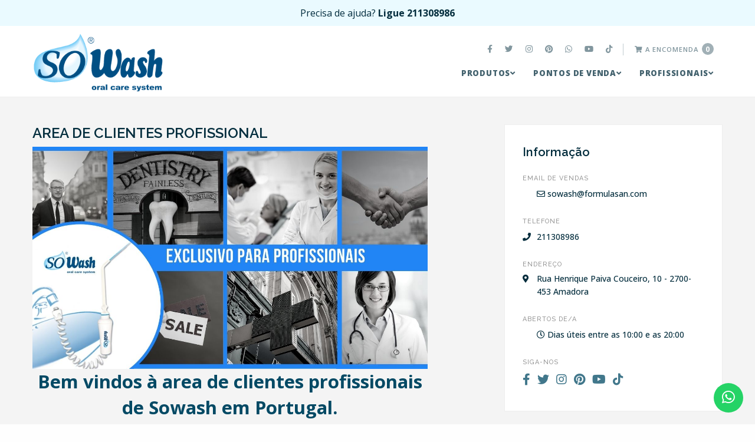

--- FILE ---
content_type: text/html; charset=utf-8
request_url: https://sowash-hidrojet.com/area-de-clientes-profissional
body_size: 10896
content:
<!DOCTYPE html>
<!--[if IE 9]><html class="lt-ie10" > <![endif]-->
<html class="no-js" xmlns="http://www.w3.org/1999/xhtml" lang="pt-PT">
<!--<![endif]-->
<head>
  <title>Area de clientes profissional</title>

  <meta charset="utf-8" />

  <meta name="description" content="Bem vindos à area de clientes profissionais de Sowash em Portugal. A informação nesta página é relevante para profissionais de saúde e higiene oral, bem como para a cadeia de distribuição nomeadamente as farmácias e distribuidores. Se é um cliente particular clique AQUI. Se não encontrar a informação que procura, contacte-nos pelos nossos serviços" />
  <meta name="robots" content="follow, all" />

  <!-- Set the viewport width to device width for mobile -->
  <meta name="viewport" content="width=device-width, initial-scale=1.0" />

  <link rel="preconnect" href="https://images.jumpseller.com">
  <link rel="preconnect" href="https://cdnx.jumpseller.com">
  <link rel="preconnect" href="https://assets.jumpseller.com">

  <!-- Facebook Meta tags for Product -->
<meta property="fb:app_id" content="283643215104248" />

  <meta property="og:title" content="Area de clientes profissional" />
  <meta property="og:type" content="article" />
  



<meta property="og:description" content="Bem vindos à area de clientes profissionais de Sowash em Portugal. A informação nesta página é relevante para profissionais de saúde e higiene oral, bem como para a cadeia de distribuição nomeadamente as farmácias e distribuidores. Se é um cliente particular clique AQUI. Se não encontrar a informação que procura, contacte-nos pelos nossos serviços" />
<meta property="og:url" content="https://sowash-hidrojet.com/area-de-clientes-profissional" />
<meta property="og:site_name" content="Sowash Marketplace" />
<meta name="twitter:card" content="summary" />


<meta property="og:locale" content="pt_PT" />



  <link rel="canonical" href="https://sowash-hidrojet.com/area-de-clientes-profissional">

  
  <link rel="alternate" hreflang="pt-PT" href="https://sowash-hidrojet.com/area-de-clientes-profissional" />
  

  <!-- Google Fonts Libraries -->
  <!-- Raleway -->
<link href="//fonts.googleapis.com/css?family=Raleway:300,300i,400,400i,500,500i,600,600i,700,700i,800,800i" rel="stylesheet">

<!-- Open Sans -->
<link href="//fonts.googleapis.com/css?family=Open+Sans:300,300i,400,400i,600,600i,700,700i" rel="stylesheet">


  <!-- Store Files -->
  <!-- CSS Files -->
<link rel="stylesheet" href="https://cdnjs.cloudflare.com/ajax/libs/foundation/6.3.1/css/foundation.min.css" integrity="sha256-itWEYdFWzZPBG78bJOOiQIn06QCgN/F0wMDcC4nOhxY=" crossorigin="anonymous" />
<link rel="stylesheet" href="//cdnjs.cloudflare.com/ajax/libs/motion-ui/1.1.1/motion-ui.min.css" />
<link rel="stylesheet" href="https://assets.jumpseller.com/store/sowash-portugal/themes/537041/styles.min.css?1742752171" />
<link rel="stylesheet" href="https://assets.jumpseller.com/store/sowash-portugal/themes/537041/styles_pickers.min.css?1742752171" />




<!-- Font Awesome Icon Library | v5.7.2 -->
<link rel="stylesheet" href="https://cdnjs.cloudflare.com/ajax/libs/font-awesome/5.15.4/css/all.min.css" integrity="sha384-DyZ88mC6Up2uqS4h/KRgHuoeGwBcD4Ng9SiP4dIRy0EXTlnuz47vAwmeGwVChigm" crossorigin="anonymous" >

<!-- Javascript Files -->
<script src="https://assets.jumpseller.com/store/sowash-portugal/themes/537041/jquery.min.js?1742752171"></script>



<!-- Script for Product Bottom anchor -->
<script>
  $(document).ready(function(){
    $('a[href^="#"]').on('click', function(event) {
      var target = $( $(this).attr('href') );

      if( target.length ) {
        event.preventDefault();
        $('html, body').animate({
          scrollTop: target.offset().top - 70
        }, 1000);
      }
    });
  });
</script>


  <script type="application/ld+json">
[
  {
    "@context": "http://schema.org",
    "@type": "BreadcrumbList",
    "itemListElement": [
      
        {
        "@type": "ListItem",
        "position": 1,
        "item": {
        "name": "Início",
        "@id": "/"
        }
        }
        ,
      
        {
        "@type": "ListItem",
        "position": 2,
        "item": {
        "name": "Area de clientes profissional"
        }
        }
        
      
    ]
  },
  {
    "@context": "http://schema.org/"
    
  }]
  </script>


  <!-- Store Favicon -->
  
    <link rel="apple-touch-icon" type="image/x-icon" href="https://cdnx.jumpseller.com/sowash-portugal/image/30714308/resize/57/57?1673010969" sizes="57x57">
    <link rel="apple-touch-icon" type="image/x-icon" href="https://cdnx.jumpseller.com/sowash-portugal/image/30714308/resize/60/60?1673010969" sizes="60x60">
    <link rel="apple-touch-icon" type="image/x-icon" href="https://cdnx.jumpseller.com/sowash-portugal/image/30714308/resize/72/72?1673010969" sizes="72x72">
    <link rel="apple-touch-icon" type="image/x-icon" href="https://cdnx.jumpseller.com/sowash-portugal/image/30714308/resize/76/76?1673010969" sizes="76x76">
    <link rel="apple-touch-icon" type="image/x-icon" href="https://cdnx.jumpseller.com/sowash-portugal/image/30714308/resize/114/114?1673010969" sizes="114x114">
    <link rel="apple-touch-icon" type="image/x-icon" href="https://cdnx.jumpseller.com/sowash-portugal/image/30714308/resize/120/120?1673010969" sizes="120x120">
    <link rel="apple-touch-icon" type="image/x-icon" href="https://cdnx.jumpseller.com/sowash-portugal/image/30714308/resize/144/144?1673010969" sizes="144x144">
    <link rel="apple-touch-icon" type="image/x-icon" href="https://cdnx.jumpseller.com/sowash-portugal/image/30714308/resize/152/152?1673010969" sizes="152x152">

    <link rel="icon" type="image/png" href="https://cdnx.jumpseller.com/sowash-portugal/image/30714308/resize/196/196?1673010969" sizes="196x196">
    <link rel="icon" type="image/png" href="https://cdnx.jumpseller.com/sowash-portugal/image/30714308/resize/160/160?1673010969" sizes="160x160">
    <link rel="icon" type="image/png" href="https://cdnx.jumpseller.com/sowash-portugal/image/30714308/resize/96/96?1673010969" sizes="96x96">
    <link rel="icon" type="image/png" href="https://cdnx.jumpseller.com/sowash-portugal/image/30714308/resize/32/32?1673010969" sizes="32x32">
    <link rel="icon" type="image/png" href="https://cdnx.jumpseller.com/sowash-portugal/image/30714308/resize/16/16?1673010969" sizes="16x16">

  <meta name="msapplication-TileColor" content="#95b200">
  <meta name="theme-color" content="#ffffff">



  
  <script>
    $(window).scroll(function() {
      var scroll = $(window).scrollTop();

      if (scroll >= 71) {
        $("#main-nav").addClass("scrolling");
      } else {
        $("#main-nav").removeClass("scrolling");
      }
    });
  </script>
  

  <link rel="preconnect" href="https://fonts.googleapis.com">
<link rel="preconnect" href="https://fonts.gstatic.com" crossorigin>
<link href="https://fonts.googleapis.com/css2?family=Open+Sans:ital,wght@0,100;0,200;0,300;0,400;0,500;0,600;0,700;0,800;1,100;1,200;1,300;1,400;1,500;1,600;1,700;1,800&family=Raleway:ital,wght@0,100;0,200;0,300;0,400;0,500;0,600;0,700;0,800;1,100;1,200;1,300;1,400;1,500;1,600;1,700;1,800&family=Open+Sans:ital,wght@0,100;0,200;0,300;0,400;0,500;0,600;0,700;0,800;1,100;1,200;1,300;1,400;1,500;1,600;1,700;1,800&display=swap" rel="stylesheet">

<style>
  body, p, span, strong, small, ul, li, .product-info__description, .cart-estimate__field label, #checkout .field label {
   font-family: Open Sans !important;
  }

 h1, h2, h3, h4, h5, h6, .main-nav__menu-logo-anchor {
   font-family: Raleway !important;
  }
  .main-nav__menu-item-anchor, .main-nav__menu-item-string,
  .footer-top__menu-item-anchor, .footer-top__menu-item-string,
  *.raleway {
   font-family: Open Sans !important;
  }
  #blog-post__content p, #blog-post__content ul, #blog-post__content ul li, #blog-post__content ol, #blog-post__content ol li,
  .product-description__content {
    font-size: 14px !important;
  }

</style>



  <!-- Autocomplete search -->
  

  
  <!-- Custom head code -->
  <meta name="google-site-verification" content="QX0zxI6LA-KKWslJH1tf52yJ_mKHLiJhmkWZKX1xqzU" />

<meta name="p:domain_verify" content="4f8ab7ccd094f150485bf5e386d1b3e7"/>

  
	 <meta name='google-site-verification' content='QX0zxI6LA-KKWslJH1tf52yJ_mKHLiJhmkWZKX1xqzU'/> 
 	 <meta name='google-site-verification' content='zpqSFTt_zIdFPjd0fuA8kptPbBO3cPF1RNFahbeLX5A'/> 
 	 <meta name='google-site-verification' content='QX0zxI6LA-KKWslJH1tf52yJ_mKHLiJhmkWZKX1xqzU'/> 
 	 <meta name='google-site-verification' content='QX0zxI6LA-KKWslJH1tf52yJ_mKHLiJhmkWZKX1xqzU'/> 
 <meta name="csrf-param" content="authenticity_token" />
<meta name="csrf-token" content="w6zCr25WtIsBi_oT-Seqi8P-FRa7xYuHOxAUDTIL_bsrh-Dl8ni-WE8Nl0xPZeg-5aDmQWXpVA3LBr05qsXzXQ" />




  <script async src="https://www.googletagmanager.com/gtag/js?id=G-H4L26J597Q"></script>


  <!-- Google Tag Manager -->
    <script>(function(w,d,s,l,i){w[l]=w[l]||[];w[l].push({'gtm.start':
    new Date().getTime(),event:'gtm.js'});var f=d.getElementsByTagName(s)[0],
    j=d.createElement(s),dl=l!='dataLayer'?'&l='+l:'';j.async=true;j.src=
    'https://www.googletagmanager.com/gtm.js?id='+i+dl;f.parentNode.insertBefore(j,f);
    })(window,document,'script','dataLayer', "GTM-N9SCKC");</script>
    <!-- End Google Tag Manager -->



<script>
  window.dataLayer = window.dataLayer || [];

  function gtag() {
    dataLayer.push(arguments);
  }

  gtag('js', new Date());

  // custom dimensions (for OKRs metrics)
  let custom_dimension_params = { custom_map: {} };
  
  custom_dimension_params['custom_map']['dimension1'] = 'theme';
  custom_dimension_params['theme'] = "kickstart";
  
  

  // Send events to Jumpseller GA Account
  // gtag('config', 'G-JBWEC7QQTS', Object.assign({}, { 'allow_enhanced_conversions': true }, custom_dimension_params));

  // Send events to Store Owner GA Account
  
  gtag('config', 'G-H4L26J597Q');
  
  
  gtag('config', 'GTM-N9SCKC');
  
  

  

  let order_items = null;

  

  
</script>








<script>
  // Pixel code

  // dont send fb events if page is rendered inside an iframe (like admin theme preview)
  if(window.self === window.top) {
    !function(f,b,e,v,n,t,s){if(f.fbq)return;n=f.fbq=function(){n.callMethod?
    n.callMethod.apply(n,arguments):n.queue.push(arguments)};if(!f._fbq)f._fbq=n;
    n.push=n;n.loaded=!0;n.version='2.0';n.agent='pljumpseller';n.queue=[];t=b.createElement(e);t.async=!0;
    t.src=v;s=b.getElementsByTagName(e)[0];s.parentNode.insertBefore(t,s)}(window,
    document,'script','https://connect.facebook.net/' + getNavigatorLocale() + '/fbevents.js');

    var data = {};

    data.currency = 'EUR';
    data.total = '0.0';
    data.products_count = '0';

    

    data.content_ids = [];
    data.contents = [];
    data.single_value = 0.0;

    // Line to enable Manual Only mode.
    fbq('set', 'autoConfig', false, '306963820944450');

    // FB Pixel Advanced Matching
    
    
    var advancedCustomerData = {
      'em' : '',
      'fn' : '',
      'ln' : '',
      'ph' : '',
      'ct' : '',
      'zp' : '',
      'country' : ''
    };

    var missingCustomerData = Object.values(advancedCustomerData).some(function(value) { return value.length == 0 });

    if(missingCustomerData) {
      fbq('init', '306963820944450');
    } else {
      fbq('init', '306963820944450', advancedCustomerData);
    }

    // PageView - build audience views (default FB Pixel behaviour)
    fbq('track', 'PageView');

    // AddToCart - released on page load after a product was added to cart
    

    // track conversion events, ordered by importance (not in this doc)
    // https://developers.facebook.com/docs/facebook-pixel/api-reference%23events

    
      // no FB Pixel events
    

    function getNavigatorLocale(){
      return navigator.language.replace(/-/g,'_')
    }
  }
</script>




<script>
  // TikTok Pixel code

  // dont send tiktok events if page is rendered inside an iframe (like admin theme preview)
  if(window.self === window.top) {
    !function (w, d, t) {
    w.TiktokAnalyticsObject=t;var ttq=w[t]=w[t]||[];ttq.methods=["page","track","identify","instances","debug","on","off","once","ready","alias","group","enableCookie","disableCookie"],ttq.setAndDefer=function(t,e){t[e]=function(){t.push([e].concat(Array.prototype.slice.call(arguments,0)))}};for(var i=0;i<ttq.methods.length;i++)ttq.setAndDefer(ttq,ttq.methods[i]);ttq.instance=function(t){for(var e=ttq._i[t]||[],n=0;n<ttq.methods.length;n++)ttq.setAndDefer(e,ttq.methods[n]);return e},ttq.load=function(e,n){var i="https://analytics.tiktok.com/i18n/pixel/events.js";ttq._i=ttq._i||{},ttq._i[e]=[],ttq._i[e]._u=i,ttq._t=ttq._t||{},ttq._t[e]=+new Date,ttq._o=ttq._o||{},ttq._o[e]=n||{};var o=document.createElement("script");o.type="text/javascript",o.async=!0,o.src=i+"?sdkid="+e+"&lib="+t;var a=document.getElementsByTagName("script")[0];a.parentNode.insertBefore(o,a)};

    ttq.load('CF60TLJC77U2ISB9HJ0G');
    // PageView - build audience views
    ttq.page();
    }(window, document, 'ttq');

    var data = {};

    data.currency = 'EUR';
    data.total = '0.0';

    

    data.contents = [];
    data.single_value = 0.0;

    // TikTok Pixel Advanced Matching
    

    ttq.identify({
      email: '',
      phone_number: ''
    })

    // AddToCart - released on page load after a product was added to cart
    

    
  }
</script>


<script src="https://files.jumpseller.com/javascripts/dist/jumpseller-2.0.0.js" defer="defer"></script></head>

<body>
  <div class="off-canvas-wrapper">
    <div class="off-canvas-wrapper-inner" data-off-canvas-wrapper>
      
      <header class="fixed">

        <!-- Top Bar -->
        
        
        <div class="nav-bar message-top row row-wide">
          <div class="row text-center">
            Precisa de ajuda? <b>Ligue 211308986</b>
          </div>
        </div>
        
        
        <!-- End Top Bar -->

        <!-- Main Navigation (Desktop Navigation) -->
<nav
  id="main-nav"
  class="top-bar  show-for-large"
  
>
  <div class="row  main-nav__container main-nav_align">
    <div class="main-nav__menu-logo">
      <a href="https://sowash-hidrojet.com" class="main-nav__menu-logo-anchor" title="Ir para a página inicial">
        
          <img src="https://images.jumpseller.com/store/sowash-portugal/store/logo/sowash_logo.png?1674510785" class="main-nav__menu-logo-object" alt="Logo Sowash Marketplace">
        
      </a>
    </div>

    <div class="w-100">
      <div>
        <ul class="dropdown  menu  main-nav__menu d-flex justify-content-end menu-top" data-dropdown-menu>
          
            
              <li class="main-nav__menu-item">
                <a
                  href="https://www.facebook.com/SowashPT"
                  class="main-nav__menu-item-anchor  main-nav__menu-item-anchor--social"
                  title="Sowash Marketplace no Facebook"
                  target="_blank"
                  >
                    <i class="fab fa-facebook-f"></i>
                </a>
              </li>
              <!-- end .main-nav__menu-item -->
            

            
              <li class="main-nav__menu-item">
                <a
                  href="https://www.twitter.com/SowashPt"
                  class="main-nav__menu-item-anchor  main-nav__menu-item-anchor--social"
                  title="Sowash Marketplace no Twitter"
                  target="_blank"
                  >
                    <i class="fab fa-twitter"></i>
                </a>
              </li>
              <!-- end .main-nav__menu-item -->
            

            
              <li class="main-nav__menu-item">
                <a
                  href="https://www.instagram.com/sowashpt"
                  class="main-nav__menu-item-anchor  main-nav__menu-item-anchor--social"
                  title="Sowash Marketplace no Instagram"
                  target="_blank"
                  >
                    <i class="fab fa-instagram"></i>
                </a>
              </li>
              <!-- end .main-nav__menu-item -->
            

            
              <li class="main-nav__menu-item">
                <a
                  href="https://www.pinterest.com/sowashpt"
                  class="main-nav__menu-item-anchor  main-nav__menu-item-anchor--social"
                  title="Sowash Marketplace no Pinterest"
                  target="_blank"
                  >
                    <i class="fab fa-pinterest"></i>
                </a>
              </li>
              <!-- end .main-nav__menu-item -->
            

            
              <li class="main-nav__menu-item">
                <a
                  href="https://api.whatsapp.com/send?phone=351966645134&text=Olá%20Sowash Marketplace"
                  class="main-nav__menu-item-anchor  main-nav__menu-item-anchor--social"
                  title="WhatsApp"
                  target="_blank"
                  >
                    <i class="fab fa-whatsapp"></i>
                </a>
              </li>
              <!-- end .main-nav__menu-item -->
            

            
              <li class="main-nav__menu-item">
                <a
                  href="https://youtube.com/@sowashhidrojet"
                  class="main-nav__menu-item-anchor  main-nav__menu-item-anchor--social"
                  title="Sowash Marketplace no Youtube"
                  target="_blank"
                  >
                    <i class="fab fa-youtube"></i>
                </a>
              </li>
              <!-- end .main-nav__menu-item -->
            

            

            

            

            
              <li class="main-nav__menu-item">
                <a
                  href="https://www.tiktok.com/@sowashpt"
                  class="main-nav__menu-item-anchor  main-nav__menu-item-anchor--social"
                  title="Sowash Marketplace En Tiktok"
                  target="_blank"
                  >
                    <i class="fab fa-tiktok"></i>
                </a>
              </li>
              <!-- end .main-nav__menu-item -->
            

            <li class="main-nav__menu-item"><span class="main-nav__menu-item-divider"></span></li>
            <!-- end divider -->

            

            

            

            

            
              <li class="main-nav__menu-item">
                <a
                  href="/cart"
                  class="main-nav__menu-item-anchor  main-nav__menu-item-anchor--cart"
                  title="Ir para o Cesto de Compras"
                >
                  <i class="fas fa-shopping-cart"></i> A encomenda
                  <span class="cart-size">0</span>
                </a>
              </li>
            

            <!-- end .main-nav__menu-item -->
          
        </ul>
        <!-- end .toolbar-menu -->
      </div>
      <!-- end .top-bar-right -->

      <div>
        <ul class="dropdown  menu  main-nav__menu d-flex justify-content-end flex-wrap" data-dropdown-menu>
          <!-- end .main-nav__menu-logo -->

          
            
              
                <li class="main-nav__menu-item main-nav__align">
                  <a
                    href="/"
                    class="main-nav__menu-item-anchor"
                    title="Ir para Produtos"
                    
                  >Produtos<i class="fas fa-angle-down"></i></a>
                  
                    <ul class="menu  vertical  main-nav__submenu">
                      
                        <li class="main-nav__submenu-item main-nav__align">
                          <a
                            href="/irrigador-oral-sowash"
                            class="main-nav__submenu-item-anchor"
                            title="Ir para WaterJet"
                            
                          >WaterJet</a>

                          
                        </li>
                        <!-- end .main-nav__submenu-item -->
                      
                        <li class="main-nav__submenu-item main-nav__align">
                          <a
                            href="/irrigador-oral-vortice"
                            class="main-nav__submenu-item-anchor"
                            title="Ir para Vortice Jet"
                            
                          >Vortice Jet</a>

                          
                        </li>
                        <!-- end .main-nav__submenu-item -->
                      
                        <li class="main-nav__submenu-item main-nav__align">
                          <a
                            href="/sowash-travel-set"
                            class="main-nav__submenu-item-anchor"
                            title="Ir para Sowash Travel Set"
                            
                          >Sowash Travel Set</a>

                          
                        </li>
                        <!-- end .main-nav__submenu-item -->
                      
                        <li class="main-nav__submenu-item main-nav__align">
                          <a
                            href="/adaptador-torneira-sowash-addy"
                            class="main-nav__submenu-item-anchor"
                            title="Ir para Addy"
                            
                          >Addy</a>

                          
                        </li>
                        <!-- end .main-nav__submenu-item -->
                      
                    </ul>
                    <!-- end .main-nav__submenu -->
                  
                </li>
                <!-- end .main-nav__menu-item -->
              
                <li class="main-nav__menu-item main-nav__align">
                  <a
                    href="/"
                    class="main-nav__menu-item-anchor"
                    title="Ir para Pontos de venda"
                    
                  >Pontos de venda<i class="fas fa-angle-down"></i></a>
                  
                    <ul class="menu  vertical  main-nav__submenu">
                      
                        <li class="main-nav__submenu-item main-nav__align">
                          <a
                            href="/"
                            class="main-nav__submenu-item-anchor"
                            title="Ir para Marketplaces"
                            
                          >Marketplaces<i class="fas fa-angle-right"></i></a>

                          
                            <ul class="menu  vertical  main-nav__submenu">
                              
                                <li class="main-nav__submenu-item">
                                  <a
                                    href="https://farmaciaviriato.pt/"
                                    class="main-nav__submenu-item-anchor"
                                    title="Ir para Farmácia Viriato "
                                    
                                      target="_blank"
                                    
                                  >Farmácia Viriato </a>
                                </li>
                                <!-- end .main-nav__submenu-item -->
                              
                                <li class="main-nav__submenu-item">
                                  <a
                                    href="https://www.farmaciamendonca.com/"
                                    class="main-nav__submenu-item-anchor"
                                    title="Ir para Farmácia Veríssimo"
                                    
                                      target="_blank"
                                    
                                  >Farmácia Veríssimo</a>
                                </li>
                                <!-- end .main-nav__submenu-item -->
                              
                                <li class="main-nav__submenu-item">
                                  <a
                                    href="https://www.farmaciaturcifalense.com/"
                                    class="main-nav__submenu-item-anchor"
                                    title="Ir para Farmácia Turcifalense"
                                    
                                      target="_blank"
                                    
                                  >Farmácia Turcifalense</a>
                                </li>
                                <!-- end .main-nav__submenu-item -->
                              
                                <li class="main-nav__submenu-item">
                                  <a
                                    href="https://farmaciasenhoradaajuda.pt/"
                                    class="main-nav__submenu-item-anchor"
                                    title="Ir para Farmácia Sra Da Ajuda"
                                    
                                      target="_blank"
                                    
                                  >Farmácia Sra Da Ajuda</a>
                                </li>
                                <!-- end .main-nav__submenu-item -->
                              
                                <li class="main-nav__submenu-item">
                                  <a
                                    href="https://www.farmaciasilveira.com/institucional.html"
                                    class="main-nav__submenu-item-anchor"
                                    title="Ir para Farmácia Silveira Birre"
                                    
                                      target="_blank"
                                    
                                  >Farmácia Silveira Birre</a>
                                </li>
                                <!-- end .main-nav__submenu-item -->
                              
                                <li class="main-nav__submenu-item">
                                  <a
                                    href="https://farmaciasacoor.pt/pt/home"
                                    class="main-nav__submenu-item-anchor"
                                    title="Ir para Farmácia Saccor"
                                    
                                      target="_blank"
                                    
                                  >Farmácia Saccor</a>
                                </li>
                                <!-- end .main-nav__submenu-item -->
                              
                                <li class="main-nav__submenu-item">
                                  <a
                                    href="https://www.sadabandeira.com/"
                                    class="main-nav__submenu-item-anchor"
                                    title="Ir para Farmácia Sá da Bandeira"
                                    
                                      target="_blank"
                                    
                                  >Farmácia Sá da Bandeira</a>
                                </li>
                                <!-- end .main-nav__submenu-item -->
                              
                                <li class="main-nav__submenu-item">
                                  <a
                                    href="https://farmacianovadamaia.pt/pt"
                                    class="main-nav__submenu-item-anchor"
                                    title="Ir para Farmácia Nova da Maia"
                                    
                                      target="_blank"
                                    
                                  >Farmácia Nova da Maia</a>
                                </li>
                                <!-- end .main-nav__submenu-item -->
                              
                                <li class="main-nav__submenu-item">
                                  <a
                                    href="https://www.farmaciamendonca.pt/"
                                    class="main-nav__submenu-item-anchor"
                                    title="Ir para Farmácia Mendonça"
                                    
                                      target="_blank"
                                    
                                  >Farmácia Mendonça</a>
                                </li>
                                <!-- end .main-nav__submenu-item -->
                              
                                <li class="main-nav__submenu-item">
                                  <a
                                    href="https://www.farmaciaquintans.com/"
                                    class="main-nav__submenu-item-anchor"
                                    title="Ir para Farmácia Quintans"
                                    
                                      target="_blank"
                                    
                                  >Farmácia Quintans</a>
                                </li>
                                <!-- end .main-nav__submenu-item -->
                              
                                <li class="main-nav__submenu-item">
                                  <a
                                    href="https://sowash-hidrojet.com/informacao-ao-consumidor"
                                    class="main-nav__submenu-item-anchor"
                                    title="Ir para Worten"
                                    
                                      target="_blank"
                                    
                                  >Worten</a>
                                </li>
                                <!-- end .main-nav__submenu-item -->
                              
                                <li class="main-nav__submenu-item">
                                  <a
                                    href="https://sowash-hidrojet.com/informacao-ao-consumidor"
                                    class="main-nav__submenu-item-anchor"
                                    title="Ir para Amazon"
                                    
                                      target="_blank"
                                    
                                  >Amazon</a>
                                </li>
                                <!-- end .main-nav__submenu-item -->
                              
                            </ul>
                            <!-- end .main-nav__submenu -->
                          
                        </li>
                        <!-- end .main-nav__submenu-item -->
                      
                        <li class="main-nav__submenu-item main-nav__align">
                          <a
                            href="https://sowash-hidrojet.com/sowash-disponivel-em-farmacia"
                            class="main-nav__submenu-item-anchor"
                            title="Ir para Farmácias"
                            
                              target="_blank"
                            
                          >Farmácias</a>

                          
                        </li>
                        <!-- end .main-nav__submenu-item -->
                      
                    </ul>
                    <!-- end .main-nav__submenu -->
                  
                </li>
                <!-- end .main-nav__menu-item -->
              
                <li class="main-nav__menu-item main-nav__align">
                  <a
                    href="/area-de-clientes-profissional"
                    class="main-nav__menu-item-anchor  main-nav__menu-item-anchor--active"
                    title="Ir para Profissionais"
                    
                  >Profissionais<i class="fas fa-angle-down"></i></a>
                  
                    <ul class="menu  vertical  main-nav__submenu">
                      
                        <li class="main-nav__submenu-item main-nav__align">
                          <a
                            href="/profissionais-medicina-e-higiene-oral"
                            class="main-nav__submenu-item-anchor"
                            title="Ir para Higiene e Medicina Dentária"
                            
                          >Higiene e Medicina Dentária</a>

                          
                        </li>
                        <!-- end .main-nav__submenu-item -->
                      
                        <li class="main-nav__submenu-item main-nav__align">
                          <a
                            href="/revendedores-autorizados"
                            class="main-nav__submenu-item-anchor"
                            title="Ir para Farmácias e espaços saúde"
                            
                          >Farmácias e espaços saúde</a>

                          
                        </li>
                        <!-- end .main-nav__submenu-item -->
                      
                        <li class="main-nav__submenu-item main-nav__align">
                          <a
                            href="/rede-de-distribuicao"
                            class="main-nav__submenu-item-anchor"
                            title="Ir para Agente de distribuição"
                            
                          >Agente de distribuição</a>

                          
                        </li>
                        <!-- end .main-nav__submenu-item -->
                      
                    </ul>
                    <!-- end .main-nav__submenu -->
                  
                </li>
                <!-- end .main-nav__menu-item -->
              
            
          
        </ul>
        <!-- end .main-nav__menu -->
      </div>
      <!-- end .top-bar-left -->
    </div>
  </div>
  <!-- end .main-nav__container -->
</nav>
<!-- end #main-nav -->

<!-- Mobile Nav (Medium & Small devices navigation) -->
<div id="mobile-nav" class="title-bar  hide-for-large">
  <div class="title-bar-left  mobile-nav__left">
    <button class="mobile-nav__button  trsn" type="button" data-open="sidebar-nav">
      <i class="fas fa-bars"></i> Menu
    </button>
  </div>
  <!-- end .mobile-nav__left -->

  <div class="mobile-nav__center">
    <a href="https://sowash-hidrojet.com" class="mobile-nav__center-anchor">
      
        <img src="https://images.jumpseller.com/store/sowash-portugal/store/logo/sowash_logo.png?1674510785" class="mobile-nav__center-logo" alt="Logo Sowash Marketplace">
      
    </a>
  </div>
  <!-- end .mobile-nav__center -->
  
    <div class="title-bar-right  mobile-nav__right">
      
        <button class="mobile-nav__button  trsn" type="button" data-open="sidebar-cart">
          <i class="fas fa-shopping-cart"></i> <span class="cart-size-mobile">0</span>
        </button>
      
    </div>
  
  <!-- end .mobile-nav__right -->
</div>
<!-- end #mobile-nav -->

      </header>

      <!-- Sidebar Nav -->
      <div id="sidebar-nav" class="off-canvas  position-left  hide-for-large" data-off-canvas data-position="left">
        <!-- Close button -->
<!--
  <button class="close-button" aria-label="Close menu" type="button" data-close>
    <span aria-hidden="true">&times;</span>
  </button>
-->



<!-- Sidebar Nav Menu -->
<div class="small-12  columns  sidebar-wrapper">
  <!-- Sidebar Menu -->
  <ul
    id="sidebar-menu"
    class="vertical menu"
    data-drilldown
    data-back-button='<li class="js-drilldown-back"><a tabindex="0">Voltar atrás</a></li>'
  >
    
      
        <li class="sidebar-menu__item  sidebar-menu__item--first">
          
            <a class="sidebar-menu__item-anchor">Produtos
              <i class="fas fa-angle-right"></i
            ></a>
          

          
            <ul class="vertical  menu  sidebar-menu__submenu">
              <li class="sidebar-menu__submenu-title">Produtos</li>

              
                <li class="sidebar-menu__submenu-item">
                  <a href="/irrigador-oral-sowash" class="sidebar-menu__submenu-item-anchor" title="WaterJet">WaterJet</a>
                  
                </li>
                <!-- end .sidebar-menu__submenu-item -->
              
                <li class="sidebar-menu__submenu-item">
                  <a href="/irrigador-oral-vortice" class="sidebar-menu__submenu-item-anchor" title="Vortice Jet">Vortice Jet</a>
                  
                </li>
                <!-- end .sidebar-menu__submenu-item -->
              
                <li class="sidebar-menu__submenu-item">
                  <a href="/sowash-travel-set" class="sidebar-menu__submenu-item-anchor" title="Sowash Travel Set">Sowash Travel Set</a>
                  
                </li>
                <!-- end .sidebar-menu__submenu-item -->
              
                <li class="sidebar-menu__submenu-item">
                  <a href="/adaptador-torneira-sowash-addy" class="sidebar-menu__submenu-item-anchor" title="Addy">Addy</a>
                  
                </li>
                <!-- end .sidebar-menu__submenu-item -->
              

              <li class="sidebar-menu__submenu-actions">
                <a
                  href="/"
                  class="sidebar-menu__submenu-actions-anchor"
                  title="Ir para Produtos"
                >Ir para
                  Produtos</a>
              </li>
              <!-- end .sidebar-menu__submenu-actions -->
            </ul>
          
        </li>
      
        <li class="sidebar-menu__item">
          
            <a class="sidebar-menu__item-anchor">Pontos de venda
              <i class="fas fa-angle-right"></i
            ></a>
          

          
            <ul class="vertical  menu  sidebar-menu__submenu">
              <li class="sidebar-menu__submenu-title">Pontos de venda</li>

              
                <li class="sidebar-menu__submenu-item">
                  <a href="/" class="sidebar-menu__submenu-item-anchor" title="Marketplaces">Marketplaces</a>
                  
                    <ul class="dropdown">
                      
                        <li class="sidebar-menu__submenu-item">
                          <a href="https://farmaciaviriato.pt/" class="sidebar-menu__submenu-item-anchor" title="Farmácia Viriato ">Farmácia Viriato </a>
                        </li>
                      
                        <li class="sidebar-menu__submenu-item">
                          <a href="https://www.farmaciamendonca.com/" class="sidebar-menu__submenu-item-anchor" title="Farmácia Veríssimo">Farmácia Veríssimo</a>
                        </li>
                      
                        <li class="sidebar-menu__submenu-item">
                          <a href="https://www.farmaciaturcifalense.com/" class="sidebar-menu__submenu-item-anchor" title="Farmácia Turcifalense">Farmácia Turcifalense</a>
                        </li>
                      
                        <li class="sidebar-menu__submenu-item">
                          <a href="https://farmaciasenhoradaajuda.pt/" class="sidebar-menu__submenu-item-anchor" title="Farmácia Sra Da Ajuda">Farmácia Sra Da Ajuda</a>
                        </li>
                      
                        <li class="sidebar-menu__submenu-item">
                          <a href="https://www.farmaciasilveira.com/institucional.html" class="sidebar-menu__submenu-item-anchor" title="Farmácia Silveira Birre">Farmácia Silveira Birre</a>
                        </li>
                      
                        <li class="sidebar-menu__submenu-item">
                          <a href="https://farmaciasacoor.pt/pt/home" class="sidebar-menu__submenu-item-anchor" title="Farmácia Saccor">Farmácia Saccor</a>
                        </li>
                      
                        <li class="sidebar-menu__submenu-item">
                          <a href="https://www.sadabandeira.com/" class="sidebar-menu__submenu-item-anchor" title="Farmácia Sá da Bandeira">Farmácia Sá da Bandeira</a>
                        </li>
                      
                        <li class="sidebar-menu__submenu-item">
                          <a href="https://farmacianovadamaia.pt/pt" class="sidebar-menu__submenu-item-anchor" title="Farmácia Nova da Maia">Farmácia Nova da Maia</a>
                        </li>
                      
                        <li class="sidebar-menu__submenu-item">
                          <a href="https://www.farmaciamendonca.pt/" class="sidebar-menu__submenu-item-anchor" title="Farmácia Mendonça">Farmácia Mendonça</a>
                        </li>
                      
                        <li class="sidebar-menu__submenu-item">
                          <a href="https://www.farmaciaquintans.com/" class="sidebar-menu__submenu-item-anchor" title="Farmácia Quintans">Farmácia Quintans</a>
                        </li>
                      
                        <li class="sidebar-menu__submenu-item">
                          <a href="https://sowash-hidrojet.com/informacao-ao-consumidor" class="sidebar-menu__submenu-item-anchor" title="Worten">Worten</a>
                        </li>
                      
                        <li class="sidebar-menu__submenu-item">
                          <a href="https://sowash-hidrojet.com/informacao-ao-consumidor" class="sidebar-menu__submenu-item-anchor" title="Amazon">Amazon</a>
                        </li>
                      
                    </ul>
                  
                </li>
                <!-- end .sidebar-menu__submenu-item -->
              
                <li class="sidebar-menu__submenu-item">
                  <a href="https://sowash-hidrojet.com/sowash-disponivel-em-farmacia" class="sidebar-menu__submenu-item-anchor" title="Farmácias">Farmácias</a>
                  
                </li>
                <!-- end .sidebar-menu__submenu-item -->
              

              <li class="sidebar-menu__submenu-actions">
                <a
                  href="/"
                  class="sidebar-menu__submenu-actions-anchor"
                  title="Ir para Pontos de venda"
                >Ir para
                  Pontos de venda</a>
              </li>
              <!-- end .sidebar-menu__submenu-actions -->
            </ul>
          
        </li>
      
        <li class="sidebar-menu__item">
          
            <a class="sidebar-menu__item-anchor">Profissionais
              <i class="fas fa-angle-right"></i
            ></a>
          

          
            <ul class="vertical  menu  sidebar-menu__submenu">
              <li class="sidebar-menu__submenu-title">Profissionais</li>

              
                <li class="sidebar-menu__submenu-item">
                  <a href="/profissionais-medicina-e-higiene-oral" class="sidebar-menu__submenu-item-anchor" title="Higiene e Medicina Dentária">Higiene e Medicina Dentária</a>
                  
                </li>
                <!-- end .sidebar-menu__submenu-item -->
              
                <li class="sidebar-menu__submenu-item">
                  <a href="/revendedores-autorizados" class="sidebar-menu__submenu-item-anchor" title="Farmácias e espaços saúde">Farmácias e espaços saúde</a>
                  
                </li>
                <!-- end .sidebar-menu__submenu-item -->
              
                <li class="sidebar-menu__submenu-item">
                  <a href="/rede-de-distribuicao" class="sidebar-menu__submenu-item-anchor" title="Agente de distribuição">Agente de distribuição</a>
                  
                </li>
                <!-- end .sidebar-menu__submenu-item -->
              

              <li class="sidebar-menu__submenu-actions">
                <a
                  href="/area-de-clientes-profissional"
                  class="sidebar-menu__submenu-actions-anchor"
                  title="Ir para Profissionais"
                >Ir para
                  Profissionais</a>
              </li>
              <!-- end .sidebar-menu__submenu-actions -->
            </ul>
          
        </li>
      

      <li class="sidebar-menu__item"><span class="sidebar-menu__item-divider"></span></li>
    

    

    

    
    

    
      <li class="sidebar-menu__item">
        <a
          href="https://www.facebook.com/SowashPT"
          class="sidebar-menu__item-anchor  sidebar-menu__item-anchor--social"
          title="Sowash Marketplace no Facebook"
          target="_blank"
          ><i class="fab fa-facebook-f"></i>Sowash Marketplace
          no Facebook</a>
      </li>
      <!-- end .sidebar-menu__item -->
    

    
      <li class="sidebar-menu__item">
        <a
          href="https://www.twitter.com/SowashPt"
          class="sidebar-menu__item-anchor  sidebar-menu__item-anchor--social"
          title="Sowash Marketplace no Twitter"
          target="_blank"
          ><i class="fab fa-twitter"></i>Sowash Marketplace
          no Twitter</a>
      </li>
      <!-- end .sidebar-menu__item -->
    

    
      <li class="sidebar-menu__item">
        <a
          href="https://www.instagram.com/sowashpt"
          class="sidebar-menu__item-anchor  sidebar-menu__item-anchor--social"
          title="Sowash Marketplace no Instagram"
          target="_blank"
          ><i class="fab fa-instagram"></i>Sowash Marketplace
          no Instagram</a>
      </li>
      <!-- end .sidebar-menu__item -->
    

    
      <li class="sidebar-menu__item">
        <a
          href="https://www.pinterest.com/sowashpt"
          class="sidebar-menu__item-anchor  sidebar-menu__item-anchor--social"
          title="Sowash Marketplace no Pinterest"
          target="_blank"
          ><i class="fab fa-pinterest"></i>Sowash Marketplace
          no Pinterest</a>
      </li>
      <!-- end .sidebar-menu__item -->
    

    
      <li class="sidebar-menu__item">
        <a
          href="https://api.whatsapp.com/send?phone=351966645134&text=Olá%20Sowash Marketplace"
          class="sidebar-menu__item-anchor  sidebar-menu__item-anchor--social"
          title="WhatsApp"
          target="_blank"
          ><i class="fab fa-whatsapp"></i>Sowash Marketplace
          no whatsApp</a>
      </li>
      <!-- end .sidebar-menu__item -->
    

    
      <li class="sidebar-menu__item">
        <a
          href="https://youtube.com/@sowashhidrojet"
          class="sidebar-menu__item-anchor  sidebar-menu__item-anchor--social"
          title="Sowash Marketplace no Youtube"
          target="_blank"
          ><i class="fab fa-youtube"></i>Sowash Marketplace
          no Youtube</a>
      </li>
      <!-- end .sidebar-menu__item -->
    

    

    

    

    
      <li class="sidebar-menu__item">
        <a
          href="https://www.tiktok.com/@sowashpt"
          class="sidebar-menu__item-anchor  sidebar-menu__item-anchor--social"
          title="Sowash Marketplace En Tiktok"
          target="_blank"
          ><i class="fab fa-tiktok"></i>Sowash Marketplace
          En Tiktok</a>
      </li>
      <!-- end .sidebar-menu__item -->
    
  </ul>
  <!-- end #sidebar-menu -->
</div>
<!-- end .sidebar-wrapper -->

      </div>
      <!-- end #sidebar-nav -->

      <!-- Sidebar Cart -->
      <div id="sidebar-cart" class="off-canvas  position-right  hide-for-large" data-off-canvas data-position="right">
        <!-- Close button -->
<button class="close-button" aria-label="Close menu" type="button" data-close>
  <span aria-hidden="true">&times;</span>
</button>

<!-- Sidebar Summary -->
<ul id="sidebar-summary" class="no-bullet">
  <li class="sidebar-summary__title">O seu Carrinho de Compras <br/><span>(0 produtos)</span></li>
  
  <li class="sidebar-summary__item-empty">O seu Carrinho está atualmente vazio.</li>
  
</ul>
<!-- end #sidebar-summary -->

      </div>
      <!-- end #sidebar-cart -->
      

      <!-- Content -->
      <div id="page-container" class="off-canvas-content " data-off-canvas-content><!-- Static Page -->
<div class="row  row-large  page-container">
  <!-- Page Content -->
  <section class="small-12  medium-7  large-7  columns  page-content">
    
    <h1 class="page-content__title">Area de clientes profissional</h1>
    <div class="page-content__body">
      <figure style="margin-left: auto; margin-right: auto; text-align: center;"><img src="https://jumpseller.s3.eu-west-1.amazonaws.com/store/sowash-portugal/assets/Sowash%20profissional.jpg" data-image="02ormqu32352"></figure>
<h3 style="text-align: center;"><strong>Bem vindos à area de clientes profissionais de Sowash em Portugal.</strong></h3>
<p style="text-align: center;">A informação nesta página é relevante para profissionais de saúde e higiene oral, bem como para a cadeia de distribuição nomeadamente as farmácias e distribuidores. Se é um cliente particular clique <a href="https://sowash-hidrojet.com/"><strong><u>AQUI</u></strong></a>.</p>
<p style="text-align: center;">Se não encontrar a informação que procura, contacte-nos pelos nossos serviços telefónicos, mensagem WhatsApp,&nbsp;por email ou nas redes sociais.</p><hr>
<h5 style="text-align: center;"><strong><u>Revendedores autorizados</u></strong></h5>
<p style="text-align: justify;">A rede de revendedores autorizados é composta maioritariamente por farmácias e para-farmácias, mas também estabelecimentos de venda ao publico de produtos de saúde e higiene. Aceda à pagina informativa clique&nbsp;<a href="https://sowash-hidrojet.com/revendedores-autorizados"><strong><u>AQUI</u></strong></a>.  </p>
<hr>
<h5 style="text-align: center;"><strong><u>Os profissionais de higiene oral</u></strong>&nbsp;</h5>
<p style="text-align: justify;">Consideram-se nesta categoria&nbsp;os dentistas, os implantologistas, os higienistas,&nbsp;proprietários de clinicas dentárias ou similares quer estejam estabelecidos ou em mobilidade. Sowash dispões de um conjunto de soluções desde a aquisição à prescrição. Consulte as condições <a href="https://sowash-hidrojet.com/profissionais-medicina-e-higiene-oral"><strong><u>AQUI</u></strong></a>.&nbsp;&nbsp;</p>
<hr>
<h5 style="text-align: center;"><strong><u>Rede de distribuição</u></strong></h5>
<p style="text-align: justify;">Se tem uma empresa de distribuição de produtos, nos canais da saúde e da farmácia, ou se é um vendedor nómada, com ou sem carteira de clientes, e pretende incluir o Sowash na oferta aos seus clientes&nbsp;clique <strong><u><a href="https://sowash-hidrojet.com/rede-de-distribuicao">AQUI</a></u></strong>.</p>
<p><br></p>
    </div>
  </section>
  <!-- end .page-content -->

  <!-- Page Sidebar -->
  <aside class="small-12  medium-4  large-4  columns  page-sidebar">
    <div class="small-12  columns  page-sidebar__box">
  <h1 class="page-sidebar__title">Informação</h1>

  <ul class="no-bullet  page-sidebar__list">
    <!-- Contact Email -->
    
    <!-- end .page-sidebar__list-item -->

    
    <!-- Sales Email -->
    <li class="page-sidebar__list-title">Email de Vendas</li>
    <li class="page-sidebar__list-item">
      <a href="mailto:sowash@formulasan.com" class="page-sidebar__list-anchor" title="Envie-nos um email">
        <i class="far fa-envelope"></i> sowash@formulasan.com
      </a>
    </li>
    <!-- end .page-sidebar__list-item -->
    

    
    <!-- Contact Phone 1 -->
    <li class="page-sidebar__list-title">Telefone</li>
    <li class="page-sidebar__list-item">
      <span class="page-sidebar__list-string"><i class="fas fa-phone"></i> 211308986</span>
      
    </li>
    <!-- end .page-sidebar__list-item -->
    

    
    <!-- Contact Address -->
    <li class="page-sidebar__list-title">Endereço</li>
    <li class="page-sidebar__list-item">
      <span class="page-sidebar__list-string">
        <i class="fas fa-map-marker-alt"></i> Rua Henrique Paiva Couceiro, 10 - 2700-453 Amadora
      </span>
    </li>
    <!-- end .page-sidebar__list-item -->
    

    
    <!-- Contact Hours -->
    <li class="page-sidebar__list-title">Abertos de/a</li>
    <li class="page-sidebar__list-item">
      <span class="page-sidebar__list-string">
        <i class="far fa-clock"></i> Dias úteis entre as 10:00 e as 20:00
      </span>
    </li>
    <!-- end .page-sidebar__list-item -->
    

    <!-- Social Nets -->
    <li class="page-sidebar__list-title">Siga-nos</li>
    <li class="page-sidebar__list-item">
      
      <!-- Facebook -->
      <a href="https://www.facebook.com/SowashPT" class="page-sidebar__list-social" title="Sowash Marketplace no Facebook" target="_blank"><i class="fab fa-facebook-f"></i></a>
      

      
      <!-- Twitter -->
      <a href="https://www.twitter.com/SowashPt" class="page-sidebar__list-social" title="Sowash Marketplace no Twitter" target="_blank"><i class="fab fa-twitter"></i></a>
      

      
      <!-- Instagram -->
      <a href="https://www.instagram.com/sowashpt" class="page-sidebar__list-social" title="Sowash Marketplace no Instagram" target="_blank"><i class="fab fa-instagram"></i></a>
      

      
      <!-- Pinterest -->
      <a href="https://www.pinterest.com/sowashpt" class="page-sidebar__list-social" title="Sowash Marketplace no Pinterest" target="_blank"><i class="fab fa-pinterest"></i></a>
      

      
      <!-- Youtube -->
      <a href="https://youtube.com/@sowashhidrojet" class="page-sidebar__list-social" title="Sowash Marketplace no Youtube" target="_blank"><i class="fab fa-youtube"></i></a>
      

      

      

      

      
      <!-- Tiktok -->
      <a href="https://www.tiktok.com/@sowashpt" class="page-sidebar__list-social" title="Sowash Marketplace En Tiktok" target="_blank"><i class="fab fa-tiktok"></i></a>
      
    </li>
    <!-- end .page-sidebar__list-item -->
  </ul>
  <!-- end .page-sidebar__list -->
</div>
<!-- end .page-sidebar__box -->

  </aside>
  <!-- end .page-sidebar -->
</div>
<!-- end .row-large -->
</div>
      <!-- end Content -->

      
      <footer>

<!-- Footer Top -->
<section id="footer-top" class="row">
  <!-- Footer About -->
  <div id="footer-about" class="small-12  medium-3  large-3  columns  text-center  footer-top__block">
    <!-- Store Logo/Name -->
    
    <a href="https://sowash-hidrojet.com"><img src="https://assets.jumpseller.com/store/sowash-portugal/themes/537041/options/94879594/sowash_logo.png?1674512191" class="footer-about__logo" alt="Logo Sowash Marketplace"></a>
    

    <!-- Store Description -->
    
    <p class="footer-about__description">Sistemas de irrigação oral</p>
    

    <!-- Store Social Nets -->
    <ul class="no-bullet  footer-about__social">
      
      <!-- Facebook -->
      <li class="footer-about__social-item">
        <a href="https://www.facebook.com/SowashPT" class="footer-about__social-item-anchor" title="Sowash Marketplace no Facebook" target="_blank"><i class="fab fa-facebook-f"></i></a>
      </li>
      <!-- end .footer-about__social-item -->
      

      
      <!-- Twitter -->
      <li class="footer-about__social-item">
        <a href="https://www.twitter.com/SowashPt" class="footer-about__social-item-anchor" title="Sowash Marketplace no Twitter" target="_blank"><i class="fab fa-twitter"></i></a>
      </li>
      <!-- end .footer-about__social-item -->
      

      
      <!-- Instagram -->
      <li class="footer-about__social-item">
        <a href="https://www.instagram.com/sowashpt" class="footer-about__social-item-anchor" title="Sowash Marketplace no Instagram" target="_blank"><i class="fab fa-instagram"></i></a>
      </li>
      <!-- end .footer-about__social-item -->
      

      
      <!-- Pinterest -->
      <li class="footer-about__social-item">
        <a href="https://www.pinterest.com/sowashpt" class="footer-about__social-item-anchor" title="Sowash Marketplace no Pinterest" target="_blank"><i class="fab fa-pinterest"></i></a>
      </li>
      <!-- end .footer-about__social-item -->
      

      
      <!-- whatsapp -->
      <li class="footer-about__social-item">
        <a href="https://api.whatsapp.com/send?phone=351966645134&text=Olá%20Sowash Marketplace" class="footer-about__social-item-anchor" title="WhatsApp" target="_blank"><i class="fab fa-whatsapp"></i></a>
      </li>
      <!-- end .footer-about__social-item -->
      

      
      <!-- Youtube -->
      <li class="footer-about__social-item">
        <a href="https://youtube.com/@sowashhidrojet" class="footer-about__social-item-anchor" title="Sowash Marketplace no Youtube" target="_blank"><i class="fab fa-youtube"></i></a>
      </li>
      <!-- end .footer-about__social-item -->
      

      

      

      

      
      <!-- Tiktok -->
      <li class="footer-about__social-item">
        <a href="https://www.tiktok.com/@sowashpt" class="footer-about__social-item-anchor" title="Sowash Marketplace En Tiktok" target="_blank"><i class="fab fa-tiktok"></i></a>
      </li>
      <!-- end .footer-about__social-item -->
      
    </ul>
    <!-- end .footer-about__social -->
  </div>
  <!-- end #footer-about -->

  <!-- Footer Nav -->
  <div id="footer-nav" class="small-12  medium-6  large-6  columns  text-center  footer-top__block">
    <div class="row">
      
      
      <!-- Information Nav -->
      <div class="small-12  medium-6  large-6  columns">
        <h6 class="footer-top__block-title">Informação</h6>

        <ul class="menu  vertical  footer-top__menu">
          
          <li class="footer-top__menu-item">
            <a href="/informacao-da-empresa" class="footer-top__menu-item-anchor" title="Ir para Informação da Empresa">Informação da Empresa</a>
          </li>
          <!-- end .footer-top__menu-item -->
          
          <li class="footer-top__menu-item">
            <a href="/termos-e-condicoes" class="footer-top__menu-item-anchor" title="Ir para Termos e Condições">Termos e Condições</a>
          </li>
          <!-- end .footer-top__menu-item -->
          
          <li class="footer-top__menu-item">
            <a href="/politica-de-reembolso" class="footer-top__menu-item-anchor" title="Ir para Politica de reembolso">Politica de reembolso</a>
          </li>
          <!-- end .footer-top__menu-item -->
          
          <li class="footer-top__menu-item">
            <a href="/politica-de-privacidade" class="footer-top__menu-item-anchor" title="Ir para Política de Privacidade">Política de Privacidade</a>
          </li>
          <!-- end .footer-top__menu-item -->
          
          <li class="footer-top__menu-item">
            <a href="/legislacao-e-supervisao" class="footer-top__menu-item-anchor" title="Ir para Legislação e Supervisão">Legislação e Supervisão</a>
          </li>
          <!-- end .footer-top__menu-item -->
          
          <li class="footer-top__menu-item">
            <a href="/pergunta-frequentes" class="footer-top__menu-item-anchor" title="Ir para Pergunta frequentes">Pergunta frequentes</a>
          </li>
          <!-- end .footer-top__menu-item -->
          
        </ul>
        <!-- end .footer-top__menu -->
      </div>
      
      

      
      
      <!-- Products Nav -->
      <div class="small-12  medium-6  large-6  columns">
        <h6 class="footer-top__block-title">Apoio ao cliente</h6>

        <ul class="menu  vertical  footer-top__menu">
          
          <li class="footer-top__menu-item">
            <a href="/contact" class="footer-top__menu-item-anchor" title="Ir para Centro de Contactos">Centro de Contactos</a>
          </li>
          <!-- end .footer-top__menu-item -->
          
          <li class="footer-top__menu-item">
            <a href="/area-de-clientes-profissional" class="footer-top__menu-item-anchor" title="Ir para Acesso a profissionais">Acesso a profissionais</a>
          </li>
          <!-- end .footer-top__menu-item -->
          
          <li class="footer-top__menu-item">
            <a href="/revendedores-autorizados" class="footer-top__menu-item-anchor" title="Ir para Farmácias e Marketplace">Farmácias e Marketplace</a>
          </li>
          <!-- end .footer-top__menu-item -->
          
          <li class="footer-top__menu-item">
            <a href="/profissionais-medicina-e-higiene-oral" class="footer-top__menu-item-anchor" title="Ir para Medicos e Dentistas">Medicos e Dentistas</a>
          </li>
          <!-- end .footer-top__menu-item -->
          
          <li class="footer-top__menu-item">
            <a href="/rede-de-distribuicao" class="footer-top__menu-item-anchor" title="Ir para Agentes e Distribuidores">Agentes e Distribuidores</a>
          </li>
          <!-- end .footer-top__menu-item -->
          
          <li class="footer-top__menu-item">
            <a href="https://www.cniacc.pt/pt" class="footer-top__menu-item-anchor" title="Ir para Conflitos de Consumo">Conflitos de Consumo</a>
          </li>
          <!-- end .footer-top__menu-item -->
          
          <li class="footer-top__menu-item">
            <a href="https://www.livroreclamacoes.pt/Inicio" class="footer-top__menu-item-anchor" title="Ir para Livro de Reclamações">Livro de Reclamações</a>
          </li>
          <!-- end .footer-top__menu-item -->
          
        </ul>
        <!-- end .footer-top__menu -->
      </div>
      <!-- end .footer-nav__menu -->
      
      
    </div>
    <!-- end .row -->
  </div>
  <!-- end #footer-nav -->

  <!-- Footer Contact -->
  <div id="footer-contact" class="small-12  medium-3  large-3  columns  text-center  footer-top__block">
    
    <h6 class="footer-top__block-title">Contate-nos</h6>

    <ul class="menu  vertical  footer-top__menu">
      
      <!-- end .footer-top__menu-item -->

      
      <li class="footer-top__menu-item">
        <a href="mailto:sowash@formulasan.com" class="footer-top__menu-item-anchor" title="Envie-nos um Email"><i class="far fa-envelope"></i> sowash@formulasan.com</a>
      </li>
      <!-- end .footer-top__menu-item -->
      

      
      <li class="footer-top__menu-item">
        <a href="tel:211308986" class="footer-top__menu-item-anchor" title="Contate-nos"><i class="fas fa-phone"></i> 211308986</a>
      </li>
      <!-- end .footer-top__menu-item -->
      

      

      
      <li class="footer-top__menu-item">
        <span class="footer-top__menu-item-string"><i class="fas fa-map-marker-alt"></i> Rua Henrique Paiva Couceiro, 10 - 2700-453 Amadora</span>
      </li>
      <!-- end .footer-top__menu-item -->
      

      
      <li class="footer-top__menu-item">
        <span class="footer-top__menu-item-string"><i class="far fa-clock"></i> Dias úteis entre as 10:00 e as 20:00</span>
      </li>
      <!-- end .footer-top__menu-item -->
      
    </ul>
    <!-- end .footer-top__menu -->
  
  </div>
  <!-- end #footer-contact -->
</section>
<!-- end #footer-top -->

<!-- Footer Copyright -->
<section id="footer-copyright" class="row">
  <div class="small-12  columns">
    <hr class="footer-copyright__divider">
  </div>

  <div class="small-12  medium-6  large-6  columns  text-center  medium-text-left">
    <h6 class="footer-copyright__text"><i class="far fa-copyright"></i> Copyright Sowash Marketplace. Todos os Direitos Reservados. <a href='https://jumpseller.pt/?utm_medium=store&utm_campaign=powered_by&utm_source=sowash-portugal' title='Criar loja online' target='_blank' rel='nofollow'>Powered by Jumpseller</a>.</h6>
  </div>

  <div class="small-12  medium-6  large-6  columns  text-center  medium-text-right">
    <ul class="payment">
  
	
	
	
	
	
  
	
  
	
	
	
	
	
	
	
	<li><span><img src="//assets.jumpseller.com/public/payment-logos/multibanco.svg" alt="Multibanco" height="30" width="56"></span></li>
	<li><span><img src="//assets.jumpseller.com/public/payment-logos/mbway.svg" alt="MBWay" height="30" width="56"></span></li>
	
	
	
	
	<li><span><img src="//assets.jumpseller.com/public/payment-logos/bitcoin.svg" alt="Bitcoin" height="30" width="56"></span></li>
	<li><span><img src="//assets.jumpseller.com/public/payment-logos/visa.svg" alt="Visa" height="30" width="56"></span></li>
	<li><span><img src="//assets.jumpseller.com/public/payment-logos/mastercard.svg" alt="Mastercard" height="30" width="56"></span></li>
	
	<li><span><img src="//assets.jumpseller.com/public/payment-logos/paypal.svg" alt="Paypal" height="30" width="56"></span></li>
	
  

  
  
</ul>

  </div>
</section>
<!-- end #footer-copyright -->
</footer>
      
    </div>
    <!-- end .off-canvas-wrapper-inner -->
  </div>
  <!-- end .off-canvas-wrapper -->

  
    
  

  

  

<!-- SVGeezy Script -->
<script src="https://assets.jumpseller.com/store/sowash-portugal/themes/537041/svgeezy.min.js?1742752171"></script>
<script>
  svgeezy.init(false, 'png');
</script>

<!-- Foundation Javascript Files -->
<script src="https://assets.jumpseller.com/store/sowash-portugal/themes/537041/what-input.min.js?1742752171"></script>

<!-- Initialiaze Foundation Framework -->

<!-- <script src="https://cdn.jsdelivr.net/foundation/6.2.3/foundation.min.js"></script> -->
<script
  src="https://cdnjs.cloudflare.com/ajax/libs/foundation/6.3.1/js/foundation.min.js"
  integrity="sha256-Nd2xznOkrE9HkrAMi4xWy/hXkQraXioBg9iYsBrcFrs="
  crossorigin="anonymous"
>
</script>
<script>
  $(document).foundation();
</script>
<script src="//cdn.jsdelivr.net/bootstrap.filestyle/1.1.0/js/bootstrap-filestyle.min.js" integrity="sha256-iKHE0eu0gUetTeiNYPYcZB+Ho39/1MYph+rhPazLhGQ=" crossorigin="anonymous"></script>

<script>
  $('#customer_details').find('[name^=additional_field]').parent().addClass('field small-12 columns').removeClass('col-sm-12');
  $('#customer_address').find('[name^=additional_field]').parent().addClass('field small-12 medium-6 large-6 columns').removeClass('col-sm-12');
</script>

<script src="https://assets.jumpseller.com/store/sowash-portugal/themes/537041/custom.min.js?1742752171"></script>





  

  
	<a href="https://api.whatsapp.com/send?phone=351966645134" class=" store-whatsapp store-whatsapp--bottom-right" title="Contacte-nos por WhatsApp" target="_blank"><i class="fab fa-whatsapp fa-fw"></i></a>
	
<script src="https://app.jumpseller.com/cookie-consent/script/6433f806-08f5-4b78-b027-f6ae1f7a92f9/jsapp.js" async="async"></script>
</body>
</html>


--- FILE ---
content_type: text/css
request_url: https://assets.jumpseller.com/store/sowash-portugal/themes/537041/styles.min.css?1742752171
body_size: 9967
content:
body{-webkit-font-smoothing:antialiased}body.is-reveal-open{overflow:visible!important}.main-nav_align{display:-ms-flexbox;display:-webkit-flex;display:flex;-webkit-align-items:center;-ms-flex-align:center;align-items:center}.pb-3{padding-bottom:2.5rem}.d-flex{display:-ms-flexbox;display:-webkit-flex;display:flex}.flex-wrap{-webkit-flex-wrap:wrap;-ms-flex-wrap:wrap;flex-wrap:wrap}.justify-content-end{-webkit-justify-content:flex-end;-ms-flex-pack:end;justify-content:flex-end}.w-100{width:100%}.main-nav__menu-logo img{max-width:300px!important;max-height:100px}.menu-top .main-nav__menu-item-anchor{font-size:.7rem;font-weight:600;text-transform:uppercase;letter-spacing:1px;margin-bottom:.25rem;opacity:.5}.menu-top .main-nav__menu-item-anchor--social{font-size:.85rem}#main-nav.scrolling .main-nav__menu-logo img{max-height:50px}.top-bar-right ul li a{font-size:11px}.top-bar-right ul li a.main-nav__menu-item-anchor--social{font-size:14px}.product-modal__price{width:100%;float:left}.maxStockQty{border-color:red!important}.product-modal__price-old{width:100%;float:left;margin-bottom:25px;margin-top:10px;font-size:1rem}.off-canvas-content{background:#fefefe}.mobile-nav__center-logo{max-width:120px!important;max-height:47px}.product-form-modal select{width:50%;max-width:200px}body,p,span,strong,small,ul,li{font-family:'Open Sans',sans-serif!important}h1,h2,h3,h4,h5,h6{font-family:'Khula',sans-serif!important}h1 .subtitle,h2 .subtitle,h3 .subtitle,h4 .subtitle,h5 .subtitle,h6 .subtitle{font-family:'Raleway',sans-serif!important}*.khula{font-family:'Khula',sans-serif!important}*.raleway{font-family:'Raleway',sans-serif!important}*.open{font-family:'Open Sans',sans-serif!important}.clear{clear:both}.float-left{float:left!important}.float-right{float:right!important}.upp{text-transform:uppercase!important}.italic{font-style:italic!important}.normal{font-weight:400!important}.medium{font-weight:500!important}.bold{font-weight:bold!important}.bolder{font-weight:bolder!important}.table{width:100%}.img-full{width:100%!important}.slick-slide{outline:none!important}.slick-slide img{width:100%}.reveal-overlay{overflow:hidden!important;background:rgba(0,0,0,0.7);z-index:99999!important}select,.select{font-size:.9375rem;color:#666;margin-bottom:0;cursor:pointer;border-color:#ddd;-webkit-border-radius:2px!important;-moz-border-radius:2px!important;border-radius:2px!important}select:hover,.select:hover,select:focus,.select:focus{border-color:#999;-webkit-transition:all .2s linear!important;-moz-transition:all .2s linear!important;-ms-transition:all .2s linear!important;-o-transition:all .2s linear!important;transition:all .2s linear!important}input,input.text,select,select.select,textarea,textarea.text{font-size:.825rem}.img-full{width:100%!important;display:block}*.trsn,*.trsn:hover,*.trsn:focus,a,a:hover,a:focus,button,button:hover,button:focus,button.button,button.button:hover,button.button:focus,input,input:hover,input:focus,select,.select,select:hover,select:focus,.select:hover,.select:focus,.inject-me,.inject-me>*,*:hover>.inject-me,*:focus>.inject-me{text-decoration:none!important;outline:none!important;-webkit-transition:all .2s linear!important;-moz-transition:all .2s linear!important;-ms-transition:all .2s linear!important;-o-transition:all .2s linear!important;transition:all .2s linear!important}form span.error{font-size:.85em;color:#dc3545}.off-canvas-wrapper{background:#024964}.off-canvas-content{min-height:630px;-webkit-box-shadow:none;-moz-box-shadow:none;box-shadow:none}.js-off-canvas-exit.is-visible{z-index:9999}.main-container{width:100%!important;overflow:hidden}.row{max-width:1200px}.row.row-wide{width:100%!important;max-width:100%!important}.row.row-wide>.row{max-width:1200px;margin:0 auto}.column,.columns{padding-right:.9375rem;padding-left:.9375rem}.row .row{max-width:none;margin-right:-0.9375rem;margin-left:-0.9375rem}.button{font-family:'Raleway',sans-serif!important;font-weight:900;text-transform:uppercase;letter-spacing:.05rem;padding-top:.9375rem;padding-bottom:.9375rem}.button>.fa-arrow-right{margin-left:.25rem}.button:hover>.fa-arrow-right,.button:focus>.fa-arrow-right{margin-left:.75rem}.button>.fa-arrow-right,.button:hover>.fa-arrow-right,.button:focus>.fa-arrow-right{-webkit-transition:margin-left .25s ease-in-out;-moz-transition:margin-left .25s ease-in-out;-ms-transition:margin-left .25s ease-in-out;-o-transition:margin-left .25s ease-in-out;transition:margin-left .25s ease-in-out}.button.small{padding-top:.8rem;padding-right:1.5rem;padding-bottom:.75rem;padding-left:1.5rem}.button.radius{-webkit-border-radius:3px;-moz-border-radius:3px;border-radius:3px}.button.bordered{border-width:2px;border-style:solid;background:transparent}.button.circular{padding-right:1.875rem;padding-left:1.875rem;-webkit-border-radius:9999px;-moz-border-radius:9999px;border-radius:9999px}.button.grey{color:#fff;background:rgba(0,0,0,0.25)}.button.grey:hover,.button.grey:focus{color:#fff;background:rgba(0,0,0,0.5)}.button.white{color:rgba(2,73,100,0.75);background:#fff}.button.white:hover,.button.white:focus{color:#024964}.button.white.bordered{color:#fff;border-color:#fff;background:transparent}.button.white.bordered:hover,.button.white.bordered:focus{color:#fff;background:rgba(0,0,0,0.25)}.button.blue{color:#fff;background:#024964}.button.blue:hover,.button.blue:focus{color:#fff;background:#013a4f}.button.blue.bordered{color:#024964;border-color:#024964;background:transparent}.button.blue.bordered:hover,.button.blue.bordered:focus{color:#fff;background:#024964}.button.light-blue{color:#fff;background:rgba(2,73,100,0.45)}.button.light-blue:hover,.button.light-blue:focus{background:rgba(2,73,100,0.65)}.button.green{color:#fff;background:#a3cd59}.button.green:hover,.button.green:focus{color:#fff;background:#92b74e}.button.warning{color:#f23e3e!important;padding-right:1.25rem;padding-left:1.25rem;border:2px solid #f23e3e;cursor:default;background:transparent!important}.button.block{min-width:100%;display:block}.button.full-transparent{background:transparent!important}.page-heading{margin-bottom:2.875rem;padding-top:2.875rem}.page-heading__title{font-size:2.875rem;color:#024964;font-weight:lighter;line-height:1;margin:0 0 .9375rem}.page-heading__image{margin-bottom:.9375rem}@media only screen and (max-width:768px){.page-heading__title{font-size:2rem}}.page-heading__text,.page-heading__text p{font-size:1rem;color:#41778b;line-height:1.4}.page-heading__text--half{width:50%;margin:0 auto .5rem}.page-heading__text p:empty{min-height:1.5em}@media only screen and (max-width:768px){.page-heading__text--half{width:100%}}@media only screen and (min-width:769px) and (max-width:1023px){.page-heading__text--half{width:75%}}.product-gallery{padding-bottom:2.875rem}.gallery-container{display:flex;display:-ms-flexbox!important;flex-wrap:wrap;-ms-flex-wrap:wrap!important}@media(min-width:640px){.gallery-toolbar{margin-bottom:2.875rem}}.gallery-toolbar__title{font-family:'Khula',sans-serif!important;font-size:.825rem;font-weight:600;line-height:40px;text-transform:uppercase;height:40px;padding-top:3px;display:inline-block}.gallery-toolbar__select{width:200px;height:40px;margin-left:5px}.void-message{margin-bottom:1.875rem}.void-message__wrapper{padding-top:3.25rem;padding-bottom:1.875rem;border:1px solid rgba(0,0,0,0.1);-webkit-border-radius:4px;-moz-border-radius:4px;border-radius:4px;background:rgba(72,72,72,0.05)}.void-message__title{font-size:1.5rem;font-weight:bold}.void-message__text{font-size:1.1rem;margin-bottom:1.875rem}.void-message__text-anchor{font-weight:600}.void-message__text-anchor:hover,.void-message__text-anchor:focus{text-decoration:underline!important}.gallery-pager{padding-top:1.875rem;padding-bottom:3.875rem}.gallery-pager .pager{width:100%;margin:0;padding-top:1.875rem;display:block;list-style-type:none;border-top:1px solid rgba(141,142,138,0.15)}.gallery-pager .pager li{margin:0 .9375rem;display:inline-block}.gallery-pager .pager li a{font-size:.85rem;color:rgba(2,73,100,0.75);font-weight:500;line-height:25px;min-width:30px;height:27px;display:block;-webkit-border-radius:2px;-moz-border-radius:2px;border-radius:2px;background:rgba(2,73,100,0.05)}.gallery-pager .pager li.first.jump a,.gallery-pager .pager li.last.jump a{padding:0 .5rem}.gallery-pager .pager li a:hover,.gallery-pager .pager li a:focus,.gallery-pager .pager li.active a{color:#fff;background:rgba(2,73,100,0.75)}.gallery-pager .pager li.active a{font-weight:bold}.product-block{margin-bottom:2.875rem;float:none}.features .row{flex-wrap:wrap;display:flex}.hidden{display:none}.product-block__anchor{margin-bottom:1.5rem;display:block}.product-block__name{font-size:1.25rem;color:#024964;font-weight:lighter;line-height:1;min-height:3rem;margin:0 0 .25rem}.product-block__caption{display:flex;flex-direction:column;height:100%}.product-block__caption-info{flex-grow:1}@media only screen and (max-width:768px){#featured-products .product-block:last-child{border-bottom:0;padding-bottom:0}}@media only screen and (max-width:639px){.product-block{margin-bottom:1.875rem;border-bottom:1px solid #eee;padding-bottom:1.875rem}.product-block:last-child{border-bottom:0}}.product-block__price{font-family:'Open Sans',sans-serif!important;font-size:1.65rem;color:#024964;font-weight:600;line-height:1;margin-bottom:1rem}.product-block__price.less-margin{margin-bottom:.75rem}.product-block__price-old{font-size:.9375rem;color:rgba(0,0,0,0.4);font-weight:400;font-style:italic;line-height:1;margin-top:7px;display:block}.product-block__price em{font-size:.75rem;font-style:normal;font-weight:bolder;padding-top:.25rem;display:inline-block;vertical-align:top}.product-block__status{color:#fff!important}.product-block__view-details{font-family:'Raleway',sans-serif!important;font-size:.875rem;color:#024964;display:inline-block;border-bottom:1px solid #fff}.product-block__view-details:hover,.product-block__view-details:focus{color:#024964}fieldset.product-block__colors .color-option label{width:15px!important;height:15px!important;margin:1px}.product-block__colors{padding-top:2px}.prod-list-color{margin-bottom:10px;gap:0 10px!important;justify-content:center}.color-option-plus{color:#333;width:15px;height:15px;border-radius:3px;border:1px solid rgba(0,0,0,0.1);outline:1px solid rgba(0,0,0,0.1)!important;outline-offset:3px;cursor:pointer;position:relative;line-height:.8;margin-top:2px}.color-option-plus:hover{outline:1px solid rgba(0,0,0,0.1)!important;background-color:whitesmoke;color:#000}#search-modal{min-height:101px;height:101px!important;padding:0;top:0!important;bottom:inherit!important;-webkit-box-shadow:0 10px 10px rgba(0,0,0,0.1);-moz-box-shadow:0 10px 10px rgba(0,0,0,0.1);box-shadow:0 10px 10px rgba(0,0,0,0.1);background:#fff;z-index:9999}.search-modal__block{width:100%;height:101px;display:table}.search-modal__title{font-size:1.25rem;font-weight:600;line-height:1;width:100%;margin:0;padding-top:.25rem;display:table-cell;vertical-align:middle}.search-modal__close{font-size:2.25rem;color:rgba(2,73,100,0.25);font-weight:100;top:1.875rem}.search-modal__close:hover,.search-modal__close:focus{color:rgba(2,73,100,0.5)}#search-modal__form:not(.aa-Form){width:100%;display:table-cell;vertical-align:middle}#search-modal__form.aa-Form{margin:28px 0}.sidebar-search__panel{top:55px!important;position:fixed!important}.search-modal__panel{top:75px!important;border-radius:1.5em!important;position:fixed!important}.search-modal__panel .aa-Item{border-radius:1em!important}.aa-Button svg{height:1.2em;width:1.2em}#search-modal__form-input,#search-modal__form .aa-Input{font-size:.875rem;width:75%;height:45px;margin:0;padding:.5rem 1.25rem;float:left;border-width:1px 0 1px 1px;-webkit-border-radius:45px 0 0 45px;-moz-border-radius:45px 0 0 45px;border-radius:45px 0 0 45px;-webkit-box-shadow:none;-moz-box-shadow:none;box-shadow:none;background:#fff}#search-modal__form-input::-webkit-input-placeholder,#search-modal__form .aa-Input::-webkit-input-placeholder{color:rgba(0,0,0,0.5);transition:color .5s}#search-modal__form-input:-moz-placeholder,#search-modal__form .aa-Input:-moz-placeholder{color:rgba(0,0,0,0.5);transition:color .5s}#search-modal__form-input::-moz-placeholder,#search-modal__form .aa-Input::-moz-placeholder{color:rgba(0,0,0,0.5);transition:color .5s}#search-modal__form-input:-ms-input-placeholder,#search-modal__form .aa-Input:-ms-input-placeholder{color:rgba(0,0,0,0.5);transition:color .5s}#search-modal__form-input:focus,#search-modal__form .aa-Input:focus{color:rgba(0,0,0,0.75);border-color:rgba(0,0,0,0.25);background:#fff}#search-modal__form-input:focus::-webkit-input-placeholder,#search-modal__form .aa-Input:focus::-webkit-input-placeholder{color:rgba(0,0,0,0.75)}#search-modal__form-input:focus:-moz-placeholder,#search-modal__form .aa-Input:focus:-moz-placeholder{color:rgba(0,0,0,0.75)}#search-modal__form-input:focus::-moz-placeholder,#search-modal__form .aa-Input:focus::-moz-placeholder{color:rgba(0,0,0,0.75)}#search-modal__form-input:focus:-ms-input-placeholder,#search-modal__form .aa-Input:focus:-ms-input-placeholder{color:rgba(0,0,0,0.75)}#search-modal__form-button,#search-modal__form .aa-Button{font-size:.725rem;color:#fff;line-height:45px;width:25%;height:45px;margin:0;padding:0 .75rem;float:right;-webkit-border-radius:0 45px 45px 0;-moz-border-radius:0 45px 45px 0;border-radius:0 45px 45px 0}#search-modal__form-button:hover,#search-modal__form-button:focus,#search-modal__form .aa-Button:hover,#search-modal__form .aa-Button:focus{color:#fff}header{width:100%;-webkit-transition:height .25s ease-in-out;-moz-transition:height .25s ease-in-out;-ms-transition:height .25s ease-in-out;-o-transition:height .25s ease-in-out;transition:height .25s ease-in-out;z-index:4}#main-nav{width:100%;margin:0!important;border-bottom:1px solid #eee;background:#fff}#main-nav.scrolling{padding:.4rem 0!important}#main-nav,#main-nav.scrolling{-webkit-transition:padding .25s ease-in-out;-moz-transition:padding .25s ease-in-out;-ms-transition:padding .25s ease-in-out;-o-transition:padding .25s ease-in-out;transition:padding .25s ease-in-out}.main-nav__container{padding:0 .9375rem}.main-nav__menu{background:#fff!important}.main-nav__menu-logo{line-height:1;padding:.25rem 1.875rem 0 0}.main-nav__menu-logo-anchor{font-family:'Khula',sans-serif!important;font-size:1.65rem;color:#024964!important;font-weight:900;padding:0!important;display:inline-block!important}.main-nav__menu-item{line-height:40px;height:40px}.main-nav__menu-item-anchor,.main-nav__menu-item-string{font-family:'Raleway',sans-serif!important;font-size:.825rem;color:rgba(2,73,100,0.75);font-weight:800;line-height:40px!important;text-transform:uppercase;letter-spacing:.05rem;padding:0 .9375rem!important;display:block;cursor:pointer!important;position:relative}.main-nav__menu-item-anchor--lighter{font-size:.75rem;font-weight:600;color:rgba(2,73,100,0.35);padding-right:0!important}.main-nav__menu-item-string{color:rgba(2,73,100,0.35)!important;cursor:default!important}.main-nav__menu-item-string--current{color:#41778b!important}.main-nav__menu-item-string-number{font-family:'Khula',sans-serif!important;font-style:normal;line-height:27px;text-align:center;width:30px;height:30px;margin-right:.25rem;display:inline-block;border:2px solid;-webkit-border-radius:30px;-moz-border-radius:30px;border-radius:30px}.current>.main-nav__menu-item-string-number{color:#fff;border-color:#41778b;background:#41778b}.main-nav__menu-item-string-number .fa-check{margin:0}.main-nav__menu-item-anchor:hover,.main-nav__menu-item-anchor:focus,.is-active>.main-nav__menu-item-anchor,.main-nav__menu-item-string:hover,.main-nav__menu-item-string:focus,.is-active>.main-nav__menu-item-string{color:#024964}.main-nav__menu-item-string.current{color:#024964!important}.main-nav__menu-item-anchor::after{display:none!important}.main-nav__menu-item-anchor>.fas,.main-nav__menu-item-string>.fas{margin-right:0!important;vertical-align:baseline}.main-nav__menu-item-anchor--social{padding:0 .5rem!important}.main-nav__menu-item-anchor--social .fab{margin-top:-3px}.main-nav__menu-item-anchor--cart>span,#mobile-nav>div.title-bar-right.mobile-nav__right>button>span,#mobile-nav>div.title-bar-right.mobile-nav__right>a>span{font-size:.75rem;color:#fff;font-weight:700;line-height:21px;text-align:center;min-width:20px;height:20px;margin-top:-4px;margin-left:2px;display:inline-block;-webkit-border-radius:20px;-moz-border-radius:20px;border-radius:20px;background:rgba(2,73,100,0.75);-ms-filter:'progid:DXImageTransform.Microsoft.Alpha(Opacity=75)';filter:alpha(opacity=75);-moz-opacity:.75;-khtml-opacity:.75;opacity:.75}.main-nav__menu-item-divider{width:1px;height:20px;margin:10px .25rem 0 .25rem;display:block;background:rgba(2,73,100,0.25)}.top-bar-left .main-nav__menu-item-anchor::before{width:0;height:2px;display:block;content:' ';position:absolute;left:0;bottom:0;background:rgba(2,73,100,0.75)}.top-bar-left .main-nav__menu-item-anchor:hover::before,.top-bar-left .main-nav__menu-item-anchor:hover:focus,.top-bar-left .main-nav__menu-item-anchor--active,.top-bar-left .is-active .main-nav__menu-item-anchor::before{width:100%}.top-bar-left .main-nav__menu-item-anchor::before,.top-bar-left .main-nav__menu-item-anchor:hover::before,.top-bar-left .main-nav__menu-item-anchor:hover:focus{-webkit-transition:width .25s ease-in-out;-moz-transition:width .25s ease-in-out;-ms-transition:width .25s ease-in-out;-o-transition:width .25s ease-in-out;transition:width .25s ease-in-out}.main-nav__submenu{border-width:1px 1px 0 1px;border-color:#eee;-webkit-box-shadow:0 0 15px rgba(0,0,0,0.05);-moz-box-shadow:0 0 15px rgba(0,0,0,0.05);box-shadow:0 0 15px rgba(0,0,0,0.05);background:#fff!important}.main-nav__submenu-item{border-bottom:1px solid #eee}.main-nav__submenu-item-anchor{font-family:'Raleway',sans-serif!important;font-size:.875rem;color:rgba(2,73,100,0.5);font-weight:500;padding:.9375rem .9375rem .75rem!important}.is-active>.main-nav__submenu-item-anchor,.main-nav__submenu-item-anchor:hover,.main-nav__submenu-item-anchor:focus{color:#024964}.main-nav__submenu-item-anchor>.fas{margin-right:0!important}.main-nav__submenu-item-anchor::after{display:none!important}@media screen and (min-width:1024px){.main-nav__align a{display:flex;justify-content:space-between;align-items:center}}#mobile-nav{height:55px;padding:0;border-bottom:1px solid #eff2f4;background:#fff;position:relative}.mobile-nav__left,.mobile-nav__right{width:90px;height:54px;float:none;position:absolute;z-index:1}.mobile-nav__left{text-align:left;padding-left:15px;left:0}.mobile-nav__right{padding-right:15px;right:0;top:0}.mobile-nav__button{font-family:'Raleway',sans-serif!important;font-size:.825rem;color:rgba(2,73,100,0.75);font-weight:800;line-height:58px;text-align:inherit;text-transform:uppercase;letter-spacing:.05rem;width:100%;height:53px;display:block;background:#fff}.mobile-nav__button:hover,.mobile-nav__button:focus,.mobile-nav__button[aria-expanded='true']{color:#024964}.mobile-nav__center{text-align:center;width:100%;height:54px;padding:0 90px;display:block;position:relative}.mobile-nav__center-anchor{font-family:'Khula',sans-serif!important;font-size:1.5rem;color:#024964!important;font-weight:900;line-height:54px;padding:0!important;height:54px;padding-top:24px;display:inline-block!important}.message-top{min-height:3rem;padding:10px 0;min-height:40px;font-size:14px}.message-top a{color:#fff}@media(min-width:991px){.message-top{font-size:1rem}}#sidebar-nav{background:#024964}.sidebar-wrapper{padding:0}.sidebar-wrapper>.is-drilldown{max-width:250px!important}#sidebar-langs{padding:0}.sidebar-langs__menu{width:100%;height:54px;display:block;border-bottom:1px solid rgba(255,255,255,0.1)}.sidebar-langs__menu-item{width:50%;height:53px;margin:0!important;float:left;overflow:hidden;display:block!important;border-bottom:1px solid rgba(0,0,0,0.15);border-right:1px solid rgba(0,0,0,0.15);border-left:1px solid rgba(255,255,255,0.1)}.sidebar-langs__menu-item--first{border-left:none}.sidebar-langs__menu-item--last{border-right:none}.sidebar-langs__menu-item--by-3{width:33.3333%}.sidebar-langs__menu-item--by-4{width:25%}.sidebar-langs__menu-item--by-5{width:20%}.sidebar-langs__menu-item-anchor{font-family:'Raleway',sans-serif!important;font-size:.75rem;color:rgba(255,255,255,0.75);font-weight:700;line-height:56px!important;text-transform:uppercase;height:52px}.sidebar-langs__menu-item-anchor:hover,.sidebar-langs__menu-item-anchor:focus,.sidebar-langs__menu-item-anchor--active{color:#fff}.sidebar-langs__menu-item-anchor--active{font-weight:800}#sidebar-search{padding-top:.9375rem;padding-bottom:.9375rem;border-bottom:1px solid rgba(255,255,255,0.1);position:relative;-webkit-box-shadow:0 -1px 0 rgba(0,0,0,0.15) inset;-moz-box-shadow:0 -1px 0 rgba(0,0,0,0.15) inset;box-shadow:0 -1px 0 rgba(0,0,0,0.15) inset}.aa-InputWrapperSuffix{display:none!important}#sidebar-search__input,#sidebar-search .aa-Input{font-size:.875rem;margin:0;padding:0 .9375rem;height:40px;border:none;-webkit-border-radius:2px;-moz-border-radius:2px;border-radius:2px;background:rgba(0,0,0,0.25)}#sidebar-search__input::-webkit-input-placeholder,#sidebar-search .aa-Input::-webkit-input-placeholder{color:rgba(255,255,255,0.75);transition:color .5s}#sidebar-search__input:-moz-placeholder,#sidebar-search .aa-Input:-moz-placeholder{color:rgba(255,255,255,0.75);transition:color .5s}#sidebar-search__input::-moz-placeholder,#sidebar-search .aa-Input::-moz-placeholder{color:rgba(255,255,255,0.75);transition:color .5s}#sidebar-search__input:-ms-input-placeholder,#sidebar-search .aa-Input:-ms-input-placeholder{color:rgba(255,255,255,0.75);transition:color .5s}#sidebar-search__input:focus,#sidebar-search .aa-Input:focus{color:#fff;background:rgba(0,0,0,0.25)}#sidebar-search__input:focus::-webkit-input-placeholder,#sidebar-search .aa-Input:focus::-webkit-input-placeholder{color:#fff}#sidebar-search__input:focus:-moz-placeholder,#sidebar-search .aa-Input:focus:-moz-placeholder{color:#fff}#sidebar-search__input:focus::-moz-placeholder,#sidebar-search .aa-Input:focus::-moz-placeholder{color:#fff}#sidebar-search__input:focus:-ms-input-placeholder,#sidebar-search .aa-Input:focus:-ms-input-placeholder{color:#fff}#sidebar-search__button,#sidebar-search .aa-Button{font-size:.875rem;color:rgba(255,255,255,0.5);width:40px;height:40px;position:absolute;top:.9375rem;right:.9375rem;background:transparent}#sidebar-search__button:hover,#sidebar-search__button:focus,#sidebar-search .aa-Button:hover,#sidebar-search .aa-Button:focus{color:rgba(255,255,255,0.75)}#sidebar-search .aa-Input{margin-bottom:0}#sidebar-menu{border-bottom:1px solid rgba(255,255,255,0.1)}#sidebar-menu .sidebar-menu__item{border-top:1px solid rgba(255,255,255,0.1);border-bottom:1px solid rgba(0,0,0,0.15)}#sidebar-menu .sidebar-menu__item--first{border-top:none}#sidebar-menu .sidebar-menu__item-anchor{font-family:'Raleway',sans-serif!important;font-size:.825rem;color:rgba(255,255,255,0.75);font-weight:800;text-transform:uppercase;letter-spacing:.05rem;padding:1rem 1.875rem .9375rem .9375rem;position:relative}#sidebar-menu .sidebar-menu__item-anchor:hover{color:#fff}#sidebar-menu .sidebar-menu__item-anchor .fa-angle-right{position:absolute;top:1rem;right:.5rem}#sidebar-menu .sidebar-menu__item-anchor::after{display:none}#sidebar-menu .sidebar-menu__item-anchor--social{text-transform:inherit;letter-spacing:0}#sidebar-menu .sidebar-menu__item-divider{width:40px;height:4px;margin:.9375rem auto;display:block;border-width:1px 0;border-style:solid;border-color:rgba(255,255,255,0.1)}#sidebar-menu .sidebar-menu__submenu{padding-top:45px;background:#024964}#sidebar-menu .js-drilldown-back{background:rgba(0,0,0,0.1)}#sidebar-menu .js-drilldown-back a{font-size:.875rem;color:rgba(255,255,255,0.5);font-weight:600;font-style:italic;padding:.8rem 1rem .7rem}#sidebar-menu .js-drilldown-back a:hover{color:rgba(255,255,255,0.75)}#sidebar-menu .js-drilldown-back a::before{width:10px;height:inherit;margin-top:-3px;margin-right:5px;content:'«';border:none}#sidebar-menu .sidebar-menu__submenu-title{font-family:'Raleway',sans-serif!important;font-size:.85rem;color:#024964;font-weight:700;text-transform:uppercase;letter-spacing:.05rem;width:100%;height:45px;padding:.875rem .9375rem .65rem 1.05rem;position:absolute;top:0;left:0;background:#fff}#sidebar-menu .sidebar-menu__submenu-item{border-top:1px solid rgba(255,255,255,0.1);border-bottom:1px solid rgba(0,0,0,0.15)}#sidebar-menu .sidebar-menu__submenu-item--last{-webkit-box-shadow:0 1px 0 rgba(255,255,255,0.1);-moz-box-shadow:0 1px 0 rgba(255,255,255,0.1);box-shadow:0 1px 0 rgba(255,255,255,0.1)}#sidebar-menu .sidebar-menu__submenu-item-anchor{font-family:'Raleway',sans-serif!important;font-size:.9375rem;color:rgba(255,255,255,0.75);font-weight:600;padding:1rem .9375rem .9375rem}#sidebar-menu .sidebar-menu__submenu-item-anchor:hover{color:#fff}#sidebar-menu .sidebar-menu__submenu-item-text{font-size:.825rem;color:rgba(255,255,255,0.75);margin:0;padding:.75rem .9375rem}#sidebar-menu .sidebar-menu__submenu-actions{border-top:1px solid rgba(255,255,255,0.1);border-bottom:1px solid rgba(255,255,255,0.1)}#sidebar-menu .sidebar-menu__submenu-actions-anchor{font-size:.875rem;color:rgba(255,255,255,0.5);font-weight:600;font-style:italic;border-bottom:1px solid rgba(0,0,0,0.15)}#sidebar-menu .sidebar-menu__submenu-actions .button{font-size:.725rem;color:#fff;font-weight:800;text-transform:uppercase;letter-spacing:.05rem;height:36px;margin-bottom:.9375rem;padding:.8rem .5rem .7rem;-webkit-border-radius:2px;-moz-border-radius:2px;border-radius:2px;background:#056487}.is-drilldown-submenu-parent>a::after{border-color:transparent transparent transparent #fff;opacity:.5}#sidebar-menu>li>ul>li.sidebar-menu__submenu-item.is-drilldown-submenu-parent.is-submenu-item.is-drilldown-submenu-item>ul>li>a{color:#13314d;opacity:.5;display:block;padding:5px 10px}#sidebar-cart{background:#024964}#sidebar-cart .close-button{color:#fff}#sidebar-summary{border-bottom:1px solid rgba(255,255,255,0.1)}#sidebar-summary .sidebar-summary__title{font-family:'Raleway',sans-serif!important;font-size:.85rem;color:#fff;font-weight:700;height:54px;line-height:18px;text-transform:uppercase;text-align:center;letter-spacing:.05rem;width:250px;padding:.6rem;display:block!important;background:rgba(0,0,0,0.25)}#sidebar-summary .sidebar-summary__title span{font-weight:600;text-transform:lowercase;letter-spacing:0}#sidebar-summary .sidebar-summary__item-empty{font-size:.875rem;color:rgba(255,255,255,0.75);font-weight:600;padding:.9375rem;border-top:1px solid rgba(255,255,255,0.1);border-bottom:1px solid rgba(0,0,0,0.15)}.sidebar-summary__product{width:100%;height:90px;padding:.9375rem;display:table;border-top:1px solid rgba(255,255,255,0.1);border-bottom:1px solid rgba(0,0,0,0.15);position:relative}.sidebar-summary__product-anchor,.sidebar-summary__product-image{width:60px;position:absolute;top:.9375rem;left:.9375rem}.sidebar-summary__product-info{width:100%;padding-left:75px;display:table-cell;vertical-align:middle}.sidebar-summary__product-info-name,.sidebar-summary__product-info-price,.sidebar-summary__product-info-option{line-height:1;display:block}.sidebar-summary__product-info-name{font-size:.9375rem;color:#fff;font-weight:700;margin-bottom:.25rem}.sidebar-summary__product-info-option{font-size:.785rem;color:rgba(255,255,255,0.5);font-weight:600;margin-bottom:.25rem}.sidebar-summary__product-info-price{font-size:.825rem;color:rgba(255,255,255,0.75);font-weight:600}.sidebar-summary__totals{width:100%;height:32px;display:block;border-top:1px solid rgba(255,255,255,0.1);border-bottom:1px solid rgba(0,0,0,0.15)}.sidebar-summary__totals-name,.sidebar-summary__totals-value{font-family:'Khula',sans-serif!important;color:rgba(255,255,255,0.5);line-height:34px;text-transform:uppercase;width:50%;height:30px;padding:0 .9375rem;display:block}.sidebar-summary__totals-name{font-size:.75rem;font-weight:600;float:left}.sidebar-summary__totals-value{font-size:.875rem;font-weight:700;text-align:right;float:right}.sidebar-summary__totals-name.last,.sidebar-summary__totals-value.last{color:#fff}.sidebar-summary__actions{text-align:center;padding:.9375rem;border-top:1px solid rgba(255,255,255,0.1);border-bottom:1px solid rgba(0,0,0,0.15)}.sidebar-summary__actions-edit{margin-bottom:0;padding:.7rem .9375rem .65rem}footer{background:#024964}#footer-subscribe{padding-top:1.875rem;padding-bottom:.675rem;background:rgba(0,0,0,0.15)}.footer-subscribe__field{margin-bottom:.9375rem;position:relative}.footer-subscribe__title{font-size:1.875rem;color:#fff;font-weight:700;line-height:45px;letter-spacing:.05rem;height:45px;margin:0;padding-top:5px}.footer-subscribe__title--small{font-size:1.25rem;line-height:1;height:inherit}.footer-subscribe__text{font-size:.875rem;color:rgba(255,255,255,0.75);margin:0}.footer-subscribe__email{font-size:.9375rem;color:#fff;height:45px;margin:0;padding:.5rem 3.5rem .5rem .75rem;border:none!important;-webkit-border-radius:2px 0 0 2px;-moz-border-radius:2px 0 0 2px;border-radius:2px 0 0 2px;-webkit-box-shadow:none!important;-moz-box-shadow:none!important;box-shadow:none!important;background:rgba(0,0,0,0.25)}.footer-subscribe__email::-webkit-input-placeholder{color:rgba(255,255,255,0.75);transition:color .5s}.footer-subscribe__email:-moz-placeholder{color:rgba(255,255,255,0.75);transition:color .5s}.footer-subscribe__email::-moz-placeholder{color:rgba(255,255,255,0.75);transition:color .5s}.footer-subscribe__email:-ms-input-placeholder{color:rgba(255,255,255,0.75);transition:color .5s}.footer-subscribe__email:focus{color:#fff;background:rgba(0,0,0,0.25)}.footer-subscribe__email:focus::-webkit-input-placeholder{color:#fff}.footer-subscribe__email:focus:-moz-placeholder{color:#fff}.footer-subscribe__email:focus::-moz-placeholder{color:#fff}.footer-subscribe__email:focus:-ms-input-placeholder{color:#fff}.footer-subscribe__button{font-size:.875rem;width:45px;height:45px;padding-right:.15rem;-webkit-border-radius:0 2px 2px 0;-moz-border-radius:0 2px 2px 0;border-radius:0 2px 2px 0;position:absolute;top:0;right:.9375rem;background:#fff}#footer-top{padding-top:3.875rem}.footer-top__block{margin-bottom:1.875rem}.footer-top__block-title{font-family:'Raleway',sans-serif!important;font-size:.9375rem;color:#fff;font-weight:800;text-transform:uppercase;letter-spacing:.05rem;margin-bottom:1.35rem;padding:.15rem 1rem 0}.footer-about__title{font-size:1.65rem;color:#fff;font-weight:900;line-height:1;margin-bottom:.9375rem}.footer-about__description{font-family:'Open Sans',sans-serif!important;font-size:.9375rem;color:rgba(255,255,255,0.75);font-weight:500;line-height:1.4;margin-bottom:1.25rem}.footer-about__social{margin-bottom:0}.footer-about__social-item{display:inline-block;margin:0 .5rem .5rem}.footer-about__social-item-anchor{font-size:1.1rem;color:rgba(255,255,255,0.75)}.footer-about__social-item-anchor:hover,.footer-about__social-item-anchor:focus{color:#fff}.footer-top__menu{margin-bottom:1.875rem}.footer-top__menu-item{margin-bottom:.9375rem}.footer-top__menu-item-anchor,.footer-top__menu-item-string{font-family:'Raleway',sans-serif!important;font-size:.875rem;color:rgba(255,255,255,0.75);font-weight:600;letter-spacing:.05rem;padding:0 1rem!important}.footer-top__menu-item-anchor:hover,.footer-top__menu-item-anchor:focus{color:#fff}#footer-copyright{padding-bottom:.75rem}.footer-copyright__divider{height:1px;margin:0 0 1.25rem;border-bottom-color:rgba(255,255,255,0.25);background:rgba(0,0,0,0.1)}.footer-copyright__text{font-size:.825rem;color:rgba(255,255,255,0.5);font-weight:500;margin-bottom:.5rem}.footer-copyright__text a{color:rgba(255,255,255,0.5);font-weight:bold}.footer-copyright__text a:hover,.footer-copyright__text a:focus{color:rgba(255,255,255,0.75)}footer ul.payment{text-align:right;margin-bottom:10px}footer ul.payment li{display:inline-block;float:none}footer ul.payment li span{display:block;border:1px solid #e1e1e1;width:50px;height:30px;border-radius:3px;overflow:hidden;background:#f5f5f5;position:relative}footer ul.payment li span img{max-width:100%;display:block;position:relative;z-index:2}footer ul.payment li span::before{content:'';width:100px;height:100px;background:#fff;position:absolute;z-index:0;transform:rotate(60deg);top:-76px;left:-50px;border:1px solid #eee}@media(max-width:767px){footer ul.payment{text-align:center;margin:10px 0;padding:0}}@media only screen and (min-width:640px) and (max-width:768px){#footer-about{width:100%}#footer-nav{width:66.66667%}#footer-contact{width:33.3333%}}.product-form{margin-bottom:1.875rem}.product-form__qty{margin-bottom:.9375rem}.product-form__qty-wrapper{width:60px;display:inline-block}.product-form__qty-plus,.product-form__qty-minus{color:rgba(0,0,0,0.25);line-height:20px;width:20px;height:20px;margin:0 auto;display:block;cursor:pointer}.product-form__qty-plus:hover,.product-form__qty-minus:hover{color:rgba(0,0,0,0.5)}.product-form__qty-input{height:50px;margin:0;-webkit-border-radius:2px;-moz-border-radius:2px;border-radius:2px;-webkit-box-shadow:none;-moz-box-shadow:none;box-shadow:none}.product-form__actions{padding-top:19px}.product-form__actions-button{height:50px!important;margin-bottom:0!important;padding:0 2.25rem!important}.product-options__wrapper{margin-bottom:.9375rem}.product-options__title{font-size:.725rem;color:#999;font-weight:bold;text-transform:uppercase;letter-spacing:.05rem;margin-bottom:.9375rem;display:block}.product-options__list{width:100%;margin-bottom:0;display:inline-block}.product-options__list-value{width:auto;margin:0 .5rem .5rem;display:inline-block;cursor:pointer}.product-options__list-value-input{font-size:5px;color:#fff;line-height:15px;width:16px;height:16px;margin:0 auto;border:1px solid #ccc;-webkit-border-radius:14px;-moz-border-radius:14px;border-radius:14px;background:#fff}.active>.product-options__list-value-input{color:rgba(2,73,100,0.75)}.product-options__list-value-color{font-size:.875rem;color:transparent;line-height:30px;text-shadow:none;width:30px;height:30px;margin:0 auto .25rem;-webkit-border-radius:30px;-moz-border-radius:30px;border-radius:30px;background:rgba(0,0,0,0.5)}.active>.product-options__list-value-color{color:#fff;text-shadow:1px 1px 2px rgba(0,0,0,0.25)}.product-options__list-value-string{font-size:.75rem;color:#999;font-weight:600}.product-options__list-value:hover>.product-options__list-value-string,.active>.product-options__list-value-string{color:#666}.product-options__input{max-width:200px;margin:0 auto .9375rem}.product-options__divider{width:30px;height:2px;margin:0 auto .9375rem;border-top:1px solid rgba(0,0,0,0.1);border-bottom:1px solid rgba(0,0,0,0.1)}.product-options__wrapper input[type='file']{display:none}.product-info__sku,.product-info__stock small,.sku_values h5{font-size:.725rem;color:#999;font-weight:bold;text-transform:uppercase;letter-spacing:.05rem;margin-bottom:4px;display:block}.product-modal{min-height:500px;padding:1.875rem 0 .9375rem;border:none;-webkit-border-radius:3px;-moz-border-radius:3px;border-radius:3px;outline:none!important;background:#eaeaea}.product-modal__close{font-size:2.875rem;color:rgba(0,0,0,0.15);font-weight:100}.product-modal__close:hover,.product-modal__close:focus{color:rgba(0,0,0,0.5)}.product-modal__info{padding-top:1.875rem}.product-modal__brand{font-size:.875rem;color:rgba(0,0,0,0.5);font-weight:600;line-height:1;text-transform:uppercase;letter-spacing:.075rem;margin-bottom:.5rem;display:block}.product-modal__name{font-size:2.5rem;color:#222;line-height:1;margin:0;max-height:120px;overflow:hidden}.product-modal__price{font-size:1.875rem;color:#777;font-weight:600}.product-modal__price em{font-size:.875rem;color:#777;font-weight:bolder;font-style:normal;padding-top:.35rem;display:inline-block;vertical-align:top}.product-modal__description{font-family:'Open Sans',sans-serif!important;font-size:1rem;color:#777;margin-bottom:1.25rem}.product-modal__anchor{font-size:.7rem;color:rgba(0,0,0,0.35);font-weight:500;line-height:25px;text-transform:uppercase;height:25px;padding:0 .75rem 0 1rem;display:inline-block;border:1px solid rgba(0,0,0,0.15);-webkit-border-radius:3px;-moz-border-radius:3px;border-radius:3px}.product-modal__anchor:hover,.product-modal__anchor:focus{color:rgba(0,0,0,0.5);border-color:rgba(0,0,0,0.35)}.product-modal__image{margin-top:.9375rem}.product-modal__divider{width:30px;height:2px;margin:1.875rem auto 1.35rem;border-top:1px solid rgba(0,0,0,0.1);border-bottom:1px solid rgba(0,0,0,0.1)}.product-form__modal{margin-top:1.875rem}.product-form__modal.vertical{min-height:450px;margin:0 0 1.875rem;display:table}.product-form__modal.vertical>.row{display:table-cell;vertical-align:middle}#product-images{margin-top:1.5rem}@media only screen and (max-width:640px){.product-images__placeholder{max-width:100%!important}}@media only screen and (max-width:1024px){.product-images__placeholder{max-width:75%!important}}@media only screen and (min-width:1024px){.product-images__placeholder{max-width:50%!important}}.product-slider__block{text-align:center}.product-slider__block-image{display:inline-block!important}.product-slider .slick-prev{left:0;z-index:10}.product-slider .slick-next{right:0}.product-slider .slick-prev,.product-slider .slick-next{font-size:2.5rem;color:rgba(0,0,0,0.25);width:auto;height:auto}.product-slider .slick-prev:hover,.product-slider .slick-next:hover{color:rgba(0,0,0,0.5)}.product-slider .slick-prev:focus,.product-slider .slick-next:focus{color:rgba(0,0,0,0.25)}.product-slider .slick-prev::before,.product-slider .slick-next::before{display:none}.product-message{padding:2.5rem 1.875rem 1.875rem;border:none;-webkit-border-radius:3px;-moz-border-radius:3px;border-radius:3px;-webkit-box-shadow:0 0 25px rgba(0,0,0,0.25);-moz-box-shadow:0 0 25px rgba(0,0,0,0.25);box-shadow:0 0 25px rgba(0,0,0,0.25)}.product-message__title{font-size:1.875rem;color:#222;font-weight:600;line-height:1;margin-bottom:.9375rem}.product-message__text{font-size:.9375rem;color:#666;margin-bottom:1.875rem}.product-message__close{font-size:.875rem;color:#999;font-weight:600;text-transform:uppercase;position:relative;top:0;right:0}.product-message__close:hover,.product-message__close:focus{color:#666}#page-container{background:#f4f4f4}.page-container{padding-bottom:4.875rem}.page-content{margin-top:2.875rem}.page-content__image{margin-bottom:.9375rem}.page-content__title{font-size:1.5rem;color:#024964;font-weight:600;line-height:1.25;text-transform:uppercase}.page-content__body h1,.page-content__body h2,.page-content__body h3,.page-content__body h4,.page-content__body h5,.page-content__body h6{color:#024964;font-weight:bold}.page-content__body p,.page-content__body ul,.page-content__body ul li,.page-content__body ol,.page-content__body ol li{font-size:.9375rem;color:#666}.page-content__body p a,.page-content__body ul li a,.page-content__body ol li a{background:transparent!important}.page-content__body p:empty{min-height:1.5em}#page-accordion{padding-top:.9375rem}#page-accordion .accordion{background:#fff}#page-accordion .accordion-title{font-family:'Raleway',sans-serif!important;font-size:.875rem;color:#024964;font-weight:500;line-height:1;text-transform:uppercase;padding:1.5rem 1.25rem 1.25rem;border-width:1px 1px 0 1px;border-color:#eee;background:#fff}#page-accordion .last .accordion-title{border-width:1px}#page-accordion .accordion-content{padding:1.25rem 1.25rem .5rem;border-width:1px 1px 0 1px;border-color:#eee;background:#f8f8f8}#page-accordion .last .accordion-content{border-width:1px}#page-accordion .accordion-content h1,#page-accordion .accordion-content h2,#page-accordion .accordion-content h3,#page-accordion .accordion-content h4,#page-accordion .accordion-content h5,#page-accordion .accordion-content h6{color:#2c55bf}#page-accordion .accordion-content p,#page-accordion .accordion-content ul,#page-accordion .accordion-content ul li,#page-accordion .accordion-content ol,#page-accordion .accordion-content ol li{font-size:.875rem;color:#666}#page-accordion .accordion-content p a,#page-accordion .accordion-content ul li a,#page-accordion .accordion-content ol li a{color:rgba(44,85,191,0.75);background:transparent!important}#page-accordion .accordion-content p a:hover,#page-accordion .accordion-content p a:focus,#page-accordion .accordion-content ul li a:hover,#page-accordion .accordion-content ul li a:focus,#page-accordion .accordion-content ol li a:hover,#page-accordion .accordion-content ol li a:focus{color:#2c55bf}#page-accordion .accordion-content p:empty{min-height:1.5em}.page-sidebar{margin-top:2.875rem}.page-sidebar__box{padding:2.25rem 1.875rem 0;border:1px solid #eee;background:#fff}.page-sidebar__title{font-size:1.25rem;color:#024964;font-weight:600;line-height:1;margin-bottom:1.875rem}.page-sidebar__list{width:100%;margin:0;display:block}.page-sidebar__list-title{font-family:'Raleway',sans-serif!important;font-size:.675rem;color:#999;font-weight:500;line-height:1;text-transform:uppercase;letter-spacing:1px;margin-bottom:.5rem;display:block}.page-sidebar__list-item{width:100%;margin-bottom:1.875rem;display:inline-block}.page-sidebar__list-anchor,.page-sidebar__list-string{font-size:.875rem;color:rgba(2,73,100,0.75);font-weight:500;padding-left:1.5rem;display:inline-block;position:relative}.page-sidebar__list-anchor:hover,.page-sidebar__list-anchor:focus{color:#024964}.page-sidebar__list-anchor .fas,.page-sidebar__list-string .fas{position:absolute;top:4px;left:0}.page-sidebar__list-social{font-size:1.25rem;color:rgba(2,73,100,0.75);margin-right:.75rem;float:left;display:block}.page-sidebar__list-social:hover,.page-sidebar__list-social:focus{color:#024964}.blog-feed__actions{padding-top:1.875rem}.align-post{display:flex;display:-ms-flexbox!important;flex-wrap:wrap;-ms-flex-wrap:wrap!important}.post-block{margin-bottom:1.875rem;outline:none!important}.post-block__heading{margin-bottom:.9375rem;position:relative}.post-block__heading-wrapper{width:auto;height:100%;padding:0 1.875rem;display:block;position:absolute;right:.9375rem;left:.9375rem;background:rgba(0,0,0,0.25)}.post-block__heading-wrapper:hover,.post-block__heading-wrapper:focus{background:rgba(0,0,0,0.5)}.post-block__heading-wrapper-content{width:100%;height:100%;display:table}.post-block__heading-wrapper-cell{width:100%;display:table-cell;vertical-align:middle}.post-block__date{font-family:'Khula',sans-serif!important;font-size:.75rem;color:rgba(255,255,255,0.75);font-weight:600;text-transform:uppercase;letter-spacing:1px;margin-bottom:.5rem;display:block}.post-block__title{font-size:1.875rem;color:#fff;line-height:1.25;text-shadow:1px 1px 2px rgba(0,0,0,0.25);margin:0}@media only screen and (max-width:768px){.post-block__title{font-size:1rem}}.post-block__excerpt{font-size:.9375rem;color:rgba(0,0,0,0.85);margin-bottom:1.5rem}.post-block__anchor{padding-right:.9375rem;padding-left:1.25rem}#blog-post__heading{margin-bottom:1.875rem;padding:6.875rem 0;position:relative;background-position:center center!important;background-size:cover!important;background-repeat:no-repeat!important}.blog-post__heading-content{margin-top:1.875rem!important;position:relative;z-index:1}.blog-post__heading-date{font-family:'Khula',sans-serif!important;font-size:.875rem;color:rgba(255,255,255,0.5);font-weight:600;letter-spacing:1px;margin-bottom:.5rem;display:block}.blog-post__heading-title{font-size:3.25rem;color:#fff;font-weight:300;line-height:1.25;text-shadow:1px 1px 3px rgba(0,0,0,0.25);margin:0}.blog-post__heading-overlay{width:100%;height:100%;display:block;position:absolute;top:0;right:0;bottom:0;left:0;background:rgba(0,0,0,0.25)}#blog-post__content h1,#blog-post__content h2,#blog-post__content h3,#blog-post__content h4,#blog-post__content h5,#blog-post__content h6{font-size:1.25rem;color:#333;font-weight:bold}#blog-post__content p,#blog-post__content ul,#blog-post__content ul li,#blog-post__content ol,#blog-post__content ol li{font-size:.9375rem;color:#666}#blog-post__content p a,#blog-post__content ul li a,#blog-post__content ol li a{background:transparent!important}#blog-post__content p:empty{min-height:1.5em}#blog-post__pager{padding-bottom:1.875rem}.blog-post__pager-divider{margin:1.875rem auto 2.875rem;border-color:#ddd}.blog-post__pager-block{min-height:60px;margin-bottom:.9375rem}.blog-post__pager-go-top{font-size:.725rem;color:#999;line-height:1.25;text-transform:uppercase;margin-top:.9375rem;display:inline-block}.blog-post__pager-go-top:hover{color:#666}.blog-post__pager-go-top:focus{color:#999}.blog-post__pager-anchor{color:#666;width:100%;height:60px;display:table;position:relative}.blog-post__pager-anchor:hover,.blog-post__pager-anchor:focus{color:#333}.left .blog-post__pager-anchor{padding-left:75px}.right .blog-post__pager-anchor{padding-right:75px}.blog-post__pager-anchor-image{border-radius:2px;position:absolute;top:0;overflow:hidden}.left .blog-post__pager-anchor-image{left:0}.right .blog-post__pager-anchor-image{right:0}.blog-post__pager-anchor-info{font-size:.875rem;font-weight:600;line-height:1.25;width:100%;display:table-cell;vertical-align:middle}.blog-post__pager-anchor-subtitle{font-size:.625rem;color:#999;line-height:1;text-transform:uppercase;margin-top:.25rem;margin-bottom:.25rem;display:block}#blog-post__share{padding-top:1.875rem;padding-bottom:.9375rem;background:#fff}.blog-post__share-list{width:100%;margin:0;display:inline-block}.blog-post__share-list-title{font-size:.75rem;color:#666;font-weight:bold;text-transform:uppercase;letter-spacing:.1rem;width:100%;margin-bottom:.9375rem;display:block}.blog-post__share-list-item{margin:0 .75rem .9375rem;display:inline-block}.blog-post__share-list-anchor{font-size:.875rem;color:#999}.blog-post__share-list-anchor--facebook{color:#4565b2}.blog-post__share-list-anchor--facebook:hover,.blog-post__share-list-anchor--facebook:focus{color:#3a5598}.blog-post__share-list-anchor--twitter{color:#29c5f6}.blog-post__share-list-anchor--twitter:hover,.blog-post__share-list-anchor--twitter:focus{color:#26b5e2}.blog-post__share-list-anchor--linkedin{color:#3a9bdc}.blog-post__share-list-anchor--linkedin:hover,.blog-post__share-list-anchor--linkedin:focus{color:#348cc7}.blog-post__share-list-anchor--google{color:#d63c23}.blog-post__share-list-anchor--google:hover,.blog-post__share-list-anchor--google:focus{color:#bd351f}.blog-post__share-list-anchor--tumblr{color:#6f85b4}.blog-post__share-list-anchor--tumblr:hover,.blog-post__share-list-anchor--tumblr:focus{color:#5f739c}.bootstrap-filestyle.input-group{width:auto;margin:0 auto;max-width:350px}.bootstrap-filestyle.input-group input{font-size:.825rem;color:#666}.glyphicon{position:relative;top:1px;display:inline-block;font-family:'Glyphicons Halflings';font-style:normal;font-weight:400;line-height:1;-webkit-font-smoothing:antialiased;-moz-osx-font-smoothing:grayscale}.input-group-btn{position:relative;font-size:0;white-space:nowrap}.group-span-filestyle label.btn.btn-default{margin-top:0;border:1px solid #cacaca;padding:6px}.input-group-addon,.input-group-btn{width:1%;white-space:nowrap;vertical-align:middle}.input-group .form-control,.input-group-addon,.input-group-btn{display:table-cell}.input-group .form-control,.input-group-addon,.input-group-btn{display:table-cell}.input-group .form-control{position:relative;z-index:2;float:left;width:100%;margin-bottom:0}.product-options__wrapper select{max-width:200px}.form-horizontal .input-group{width:170px;float:left;margin-right:10px}iframe{max-width:100%}.stock{padding:0 0 30px 0}.product-modal .stock,#product-info .stock{font-size:1.5rem}@media only screen and (min-width:1024px){header.fixed{position:fixed;top:0;left:0;z-index:99}.off-canvas-content{padding-top:165px}}.videoWrapper{position:relative;padding-bottom:65%;width:100%;margin:0 auto 30px}.videoWrapper iframe{position:absolute;top:0;left:0;width:100%!important;height:100%!important}.product_option_value_file_upload{position:absolute!important;overflow:hidden;clip:rect(0,0,0,0);white-space:nowrap;clip-path:inset(50%)}@media screen and (max-width:39em){.reorder{display:flex;flex-direction:column-reverse}}.align-items-center{display:flex;align-items:center;flex-wrap:wrap}.card>form{padding:1.5rem}.hidden{display:none}.btr-pack-price{font-size:1.4rem;color:#777;font-weight:600;font-family:'Open Sans'!important;letter-spacing:normal}.btr-pack-discount{font-size:1rem;color:#999;font-weight:400;font-style:italic}h1.my-3{margin-top:1rem;margin-bottom:.5rem;font-size:.75rem;color:#999;font-weight:bold;text-transform:uppercase;letter-spacing:.1rem}.btp-name{font-size:1.5rem;line-height:1.3;font-weight:lighter}.bg-light{background-color:#f9f9f9}.d-block{display:block}.mb-3{margin-bottom:.575rem}.bti-text{font-size:.9375rem;color:#666}.current-product-options,.bought-together-variant{color:#777;font-size:.7rem;text-transform:uppercase}.btn-add-them{height:initial!important;min-height:50px;padding:.4rem 1.25rem!important}#fbt-products .slick-next{right:-35px}#fbt-products .slick-prev{left:-35px}@media screen and (max-width:1124px){#fbt-products{padding:0 5%}}@media screen and (max-width:1023px) and (min-width:575px){#fbt-products{padding:0 15%}}@media screen and (max-width:574px){#fbt-products{padding:0 10%}}fieldset.colors,.color-selector,fieldset.select-options{display:flex;flex-direction:row;gap:6px 12px;flex-wrap:wrap;padding-top:5px;justify-content:center}fieldset.select-options{gap:10px 4px}fieldset.colors .color-option input,fieldset.select-options .select-option input{display:none}fieldset.colors .color-option label,.color-selector .color-option{width:35px;height:35px;border-radius:3px;border:1px solid rgba(0,0,0,0.1);outline:1px solid rgba(0,0,0,0.1);outline-offset:3px;cursor:pointer;position:relative}fieldset.select-options .select-option label{position:relative;padding:4px 10px;font-weight:normal;cursor:pointer}fieldset.colors .color-option input.disabled+label,fieldset.select-options .select-option input.disabled+label{opacity:.4;filter:alpha(opacity=40)}fieldset.colors .color-option input.disabled+label::after,fieldset.select-options .select-option input.disabled+label::after{content:"";position:absolute;inset:0;background:url("data:image/svg+xml;utf8,<svg xmlns='http://www.w3.org/2000/svg' version='1.1' preserveAspectRatio='none' viewBox='0 0 100 100'><path d='M3 0 L0 1 L97 100 L100 99' fill='%23d8d8d8' /></svg>");background-repeat:no-repeat;background-position:center center;background-size:100% 100%,auto}fieldset.colors .color-option input:checked+label,.color-selector input:checked+.color-option{outline:1px solid rgba(0,0,0,0.5)}fieldset.select-options .select-option input:hover+label{background:rgba(0,0,0,0.08)}fieldset.colors .color-option input.disabled:checked+label,.color-selector input.disabled:checked+.color-option{outline:1px solid rgba(0,0,0,1)}.color-selector input{position:absolute;opacity:0;cursor:pointer;height:0;width:0}.color-selector .color-option.selected{outline-color:rgba(0,0,0,0.5)}.aa-InputWrapperSuffix{display:none!important}.aa-Input{box-sizing:border-box!important}.aa-LoadingIndicator,.aa-SubmitButton{display:flex;justify-content:center;align-content:center;flex-wrap:wrap}.aa-Panel ul{margin:0;padding:.25rem 0!important}.aa-Panel ul li{padding:.15rem .5rem!important;margin:.25rem .5rem!important}.aa-Panel{margin-top:.25rem!important}.aa-Label{width:100%}.popover{position:absolute;z-index:10000;font-family:-apple-system,BlinkMacSystemFont,"Segoe UI",Roboto,"Helvetica Neue",Arial,"Noto Sans",sans-serif,"Apple Color Emoji","Segoe UI Emoji","Segoe UI Symbol","Noto Color Emoji";background-color:#fff;background-clip:padding-box;border:1px solid rgba(0,0,0,.2);border-radius:.3rem}.store-whatsapp{font-size:25px;color:#FFF!important;line-height:47px;text-align:center;width:50px;height:50px;padding:0;-webkit-border-radius:50px;-moz-border-radius:50px;border-radius:50px;position:fixed;-webkit-box-shadow:0 0 20px transparent;-moz-box-shadow:0 0 20px transparent;box-shadow:0 0 20px transparent;background:#25D366!important;z-index:9998}.store-whatsapp:hover{-webkit-box-shadow:0 0 20px rgba(75,57,75,.5);-moz-box-shadow:0 0 20px rgba(75,57,75,.5);box-shadow:0 0 20px rgba(75,57,75,.5)}.store-whatsapp--top-right{top:20px;right:20px}.store-whatsapp--top-left{top:20px;left:20px}.store-whatsapp--bottom-right{bottom:20px;right:20px}.store-whatsapp--bottom-left{bottom:20px;left:20px}.product-rating{display:flex;line-height:100%;padding:.5rem 0;justify-content:center}.price .product-rating{font-size:1.5rem}.product-rating span{margin:0 .1rem}.stars{color:#d9d9d9}.stars .checked{color:#e4a400}.product-list-rating-container{height:2em;justify-content:center}.product-rating .reviews-number{cursor:pointer;color:#4ec0a6;padding-left:.5rem;background:none;border:none}.expand-button{color:#4ec0a6}.product-reviews{margin-top:2rem;width:100%;display:flex;flex-direction:column}.product-reviews .bold{font-weight:bold}.product-reviews .centered{align-self:center;text-align:center}.product-reviews .product-rating.rating{font-size:2rem;margin:1rem 0}.product-reviews .body{width:100%}.product-reviews .body .author{color:#838383;font-style:italic;font-size:.8rem}.product-reviews .body .product-rating{font-size:1.2rem;margin:1rem 0 0 0}.product-reviews .product-rating p{font-size:2.5rem;padding-left:.5rem;margin-left:auto}.product-reviews .product-rating span:last-of-type{margin-right:auto}.product-reviews .more-reviews,.product-reviews .loading-reviews{margin:0 auto}.product-reviews .more-reviews i,.product-reviews .loading-reviews i{padding:.5rem .6rem}.product-reviews .more-reviews i{border:1px solid #c1c3c3;border-radius:10rem}.product-reviews .more-reviews i:hover{cursor:pointer}.clickable{cursor:pointer}.product-reviews-dropdown .dropbtn{padding:16px;font-size:16px;border:none;cursor:pointer;text-transform:uppercase}.product-reviews-dropdown{margin-left:auto;position:relative;display:inline-block}.product-reviews-dropdown .dropdown-content{display:none;position:absolute;min-width:160px;box-shadow:0 8px 16px 0 rgba(0,0,0,0.2);z-index:1}.product-reviews-dropdown .dropdown-content a{padding:12px 16px;text-decoration:none;display:block}.product-reviews-dropdown:hover .dropdown-content{display:block}.product-reviews-text{white-space:pre-wrap}.product-review-text{white-space:pre-wrap;display:-webkit-box;-webkit-line-clamp:5;-webkit-box-orient:vertical;overflow:hidden}.product-review-text.show-more{-webkit-line-clamp:400}

--- FILE ---
content_type: text/css
request_url: https://assets.jumpseller.com/store/sowash-portugal/themes/537041/styles_pickers.min.css?1742752171
body_size: 1630
content:
.main-nav__menu-logo-anchor,.main-nav__menu-item-anchor,.main-nav__menu-item-string,.main-nav__submenu-item-anchor,.mobile-nav__center-anchor,.menu-top .main-nav__menu-item-anchor{color:rgba(3,45,61,1)!important}.main-nav__menu-item-divider{background:rgba(3,45,61,1)!important}.main-nav__menu-item-anchor--cart>span,.title-bar-right.mobile-nav__right>button>span,.title-bar-right.mobile-nav__right>a>span{background:rgba(3,45,61,1)!important}.top-bar-left .main-nav__menu-item-anchor:before{background:rgba(3,45,61,1)!important}.toast.toast-success{background-color:#024964!important}.message-top{background-color:#eafaff;color:#032d3d}.message-top a{color:#032d3d}.top-bar-left .main-nav__menu-item-anchor:before{-ms-filter:"progid:DXImageTransform.Microsoft.Alpha(Opacity=75)";filter:alpha(opacity=75);-moz-opacity:.75;-khtml-opacity:.75;opacity:.75}.main-nav__menu-item-anchor{-ms-filter:"progid:DXImageTransform.Microsoft.Alpha(Opacity=75)";filter:alpha(opacity=75);-moz-opacity:.75;-khtml-opacity:.75;opacity:.75}.main-nav__submenu-item-anchor{-ms-filter:"progid:DXImageTransform.Microsoft.Alpha(Opacity=50)";filter:alpha(opacity=50);-moz-opacity:.5;-khtml-opacity:.5;opacity:.5}.main-nav__menu-item-anchor:hover,.main-nav__menu-item-anchor:focus,.is-active>.main-nav__menu-item-anchor,.main-nav__submenu-item-anchor:hover,.main-nav__submenu-item-anchor:focus,.is-active>.main-nav__submenu-item-anchor{-ms-filter:"progid:DXImageTransform.Microsoft.Alpha(Opacity=100)";filter:alpha(opacity=100);-moz-opacity:1;-khtml-opacity:1;opacity:1}.main-nav__menu-item-divider{-ms-filter:"progid:DXImageTransform.Microsoft.Alpha(Opacity=25)";filter:alpha(opacity=25);-moz-opacity:.25;-khtml-opacity:.25;opacity:.25}.page-heading__title{color:rgba(3,45,61,1)!important}.page-heading__text,.page-heading__text p{color:rgba(3,45,61,1)!important}footer{background:rgba(3,45,61,1)!important}.footer-subscribe__title,.footer-subscribe__text,.footer-about__title,.footer-about__description,.footer-about__social-item-anchor,.footer-top__block-title,.footer-top__menu-item-anchor,.footer-top__menu-item-string,.footer-copyright__text,.footer-copyright__text a{color:#fff!important}.footer-subscribe__text,.footer-about__description,.footer-about__social-item-anchor,.footer-top__menu-item-anchor,.footer-top__menu-item-string,.footer-copyright__text a:hover,.footer-copyright__text a:focus{-ms-filter:"progid:DXImageTransform.Microsoft.Alpha(Opacity=75)";filter:alpha(opacity=75);-moz-opacity:.75;-khtml-opacity:.75;opacity:.75}.footer-about__social-item-anchor:hover,.footer-about__social-item-anchor:focus,.footer-top__menu-item-anchor:hover,.footer-top__menu-item-anchor:focus{-ms-filter:"progid:DXImageTransform.Microsoft.Alpha(Opacity=100)";filter:alpha(opacity=100);-moz-opacity:1;-khtml-opacity:1;opacity:1}.footer-copyright__text,.footer-copyright__text a{-ms-filter:"progid:DXImageTransform.Microsoft.Alpha(Opacity=50)";filter:alpha(opacity=50);-moz-opacity:.5;-khtml-opacity:.5;opacity:.5}.post-block__excerpt{color:;-ms-filter:"progid:DXImageTransform.Microsoft.Alpha(Opacity=75)";filter:alpha(opacity=75);-moz-opacity:.75;-khtml-opacity:.75;opacity:.75}.post-block__anchor{color:!important;background:!important;-ms-filter:"progid:DXImageTransform.Microsoft.Alpha(Opacity=50)";filter:alpha(opacity=50);-moz-opacity:.5;-khtml-opacity:.5;opacity:.5}.post-block__anchor:hover,.post-block__anchor:focus{-ms-filter:"progid:DXImageTransform.Microsoft.Alpha(Opacity=75)";filter:alpha(opacity=75);-moz-opacity:.75;-khtml-opacity:.75;opacity:.75}.product-block__name,.product-block__price,.button.blue.bordered,.product-block__view-details,.btp-name{color:rgba(3,45,61,1)!important}.badge{background-color:rgba(3,45,61,1)!important}.cart-heading__title,.cart-order__heading-block-title,.cart-summary__totals-string,.cart-order__product-name,.cart-order__product-option,.cart-order__product-price,.cart-order__product-block-title,.cart-estimate__title,.cart-estimate__field label,#estimate_shipping_button,#set_shipping_button,.customer-page__heading-title,.main-nav__menu-item-string.current,.customer-orders__block-info-string,.customer-box__heading-title,.mobile-nav__button,.mobile-nav__center-anchor,.cart-breadcrumbs .cart-breadcrumbs__menu-string,.cart-breadcrumbs .cart-breadcrumbs__menu-anchor:hover,.cart-breadcrumbs .cart-.cart-breadcrumbs breadcrumbs__menu-anchor:focus,.cart-breadcrumbs .current>.cart-breadcrumbs__menu-string,.cart-breadcrumbs__menu-item .cart-breadcrumbs__menu-anchor,.page-content__title,.page-sidebar__title,.page-sidebar__list-anchor,.page-sidebar__list-string,.page-sidebar__list-item .fa,.contact-form__heading-title,.product-spec__content-title,.product-info__name,.customer-info__list-item,#estimates dt,#estimates dd,#checkout .field .text,#checkout .field .textarea,#checkout .field .select,#checkout input[type='date'],#payments_options ul li span,#shipping_options ul li span,.success-content__heading-title,.success-content__block-text,.success-content__block-text>p,.success-content__list-string+.success-content__list-string,.success-content__product-name,.success-content__product-option,.success-content__product-price,label,.cart-empty__title,.cart-empty__text,.cart-empty__text-anchor,.search-modal__title,.void-message__title,.void-message__text,.void-message__text-anchor,.footer-subscribe__button,#contact_form .field .text,#contactpage_message .text,#side_filters .field .text,.products-cart .product-block__variant{color:rgba(3,45,61,1)!important}.customer-info__list-title,.customer-orders__block-info-title,.cart-summary__actions-anchor,.cart-order__product-remove,.success-content__list-string,#side-filters h5,.gallery-toolbar__title,#search-modal__form-input{color:rgba(3,45,61,1)!important;opacity:.5}.cart-order__product-remove:hover,.cart-order__product-remove:focus,#search-modal__form-button:hover,#search-modal__form-button:focus,.product-block__status,.cart-empty__text-anchor:hover,.cart-empty__text-anchor:focus,.void-message__title,.footer-subscribe__button:hover,.footer-subscribe__button:focus{opacity:.8}.main-nav__menu-item-string-number,#checkout .field .text,#checkout .field .textarea,#checkout .field .select,#checkout input[type='date'],#search-modal__form-input{border-color:rgba(3,45,61,1)!important;opacity:.5}#email-suggestion{font-size:85%;padding:5px 0}#email-suggestion a{color:rgba(3,45,61,1)!important}.product-block__view-details:hover,.product-block__view-details:focus{border-bottom-color:rgba(3,45,61,1)!important}#success-container,#search-modal__form-button,.product-block__status{background:rgba(3,45,61,1)!important}.cart-breadcrumbs .cart-breadcrumbs__menu-string,.cart-breadcrumbs .cart-breadcrumbs__menu-anchor:hover,.cart-breadcrumbs .cart-.cart-breadcrumbs breadcrumbs__menu-anchor:focus,.cart-breadcrumbs .current>.cart-breadcrumbs__menu-string,.cart-breadcrumbs__menu-number{border-color:rgba(3,45,61,1)!important}.cart-summary__actions-button,.customer-orders__block-info-label,.customer-orders__actions a,#customer-info__accordion .accordion-content,#submit_login,.product-form__actions-button,#sidebar-nav,.off-canvas-wrapper,.sidebar-summary__title,.sidebar-summary__item-empty,#sidebar-cart,#sidebar-menu .sidebar-menu__submenu,#featured-products .featured-products__actions-button,.blog-feed__actions .button.blue,.instagram__actions .button.blue{background:rgba(3,45,61,1)!important}#customer-info__accordion .accordion-title{background:rgba(3,45,61,1)!important;border-color:rgba(3,45,61,1)!important}.current>.main-nav__menu-item-string-number,.current>.cart-breadcrumbs__menu-string>.cart-breadcrumbs__menu-number{background:rgba(3,45,61,1)!important;border-color:rgba(3,45,61,1)!important}.button.blue.bordered{border-color:rgba(3,45,61,1)!important}.button.blue.bordered:hover,.button.blue.bordered:focus,#product-form__actions-add,.customer-orders__block-heading{color:#FFF!important;background:rgba(3,45,61,1)!important}#submit_review_order,#contactpage .button{color:#FFF!important;background:rgba(3,45,61,1)!important}.legend,.cart-content label,.cart-summary__product-info span,.review-info__content-title,.review-info__block span,.review-info__block p{color:rgba(3,45,61,1)!important}.mobile-nav__center-anchor{font-family:Raleway!important}#featured-products{background:!important}#featured-products .page-heading__title,#featured-products .page-heading__text{color:!important}#featured-products .product-block__name,#featured-products .product-block__price,#featured-products .product-block__view-details{color:!important}#featured-products .button.blue.bordered{color:}#featured-products .button.blue.bordered{border-color:!important}#featured-products .button.blue.bordered:hover,#featured-products .featured-products__actions-button{background:!important}#search-modal__form .aa-Button:after{content:"Pesquisar";margin-left:.3rem;margin-top:.1em}.store-whatsapp{color:#fff!important;background:#25D366!important}.store-whatsapp:hover{background:#128C7E!important}fieldset.select-options .select-option label{border-color:rgba(3,45,61,1)!important;background-color:rgba(255,255,255,.5)}fieldset.select-options .select-option input:checked+label{color:#fff!important;background:rgba(3,45,61,1)!important}fieldset.select-options .select-option input:checked:hover+label{color:#fff!important;background:rgba(3,45,61,1)!important}

--- FILE ---
content_type: text/javascript
request_url: https://assets.jumpseller.com/store/sowash-portugal/themes/537041/what-input.min.js?1742752171
body_size: 804
content:
window.whatInput=function(){"use strict";function e(){o(),i(event),v=!0,L=window.setTimeout((function(){v=!1}),650)}function t(e){v||i(e)}function n(e){o(),i(e)}function o(){window.clearTimeout(L)}function i(e){var t=u(e),n=b[e.type];if("pointer"===n&&(n=a(e)),y!==n){var o=d(e),i=o.nodeName.toLowerCase(),c="input"===i?o.getAttribute("type"):null;!f.hasAttribute("data-whatinput-formtyping")&&y&&"keyboard"===n&&"tab"!==M[t]&&("textarea"===i||"select"===i||"input"===i&&h.indexOf(c)<0)||E.indexOf(t)>-1||r(n)}"keyboard"===n&&s(t)}function r(e){y=e,f.setAttribute("data-whatinput",y),-1===k.indexOf(y)&&k.push(y)}function u(e){return e.keyCode?e.keyCode:e.which}function d(e){return e.target||e.srcElement}function a(e){return"number"==typeof e.pointerType?x[e.pointerType]:"pen"===e.pointerType?"touch":e.pointerType}function s(e){-1===m.indexOf(M[e])&&M[e]&&m.push(M[e])}function c(e){var t=u(e),n=m.indexOf(M[t]);-1!==n&&m.splice(n,1)}function p(){f=document.body,window.PointerEvent?(f.addEventListener("pointerdown",t),f.addEventListener("pointermove",t)):window.MSPointerEvent?(f.addEventListener("MSPointerDown",t),f.addEventListener("MSPointerMove",t)):(f.addEventListener("mousedown",t),f.addEventListener("mousemove",t),"ontouchstart"in window&&f.addEventListener("touchstart",e)),f.addEventListener(l,t),f.addEventListener("keydown",n),f.addEventListener("keyup",n),document.addEventListener("keyup",c)}function w(){return l="onwheel"in document.createElement("div")?"wheel":void 0!==document.onmousewheel?"mousewheel":"DOMMouseScroll"}var f,m=[],v=!1,y=null,h=["button","checkbox","file","image","radio","reset","submit"],l=w(),E=[16,17,18,91,93],b={keydown:"keyboard",keyup:"keyboard",mousedown:"mouse",mousemove:"mouse",MSPointerDown:"pointer",MSPointerMove:"pointer",pointerdown:"pointer",pointermove:"pointer",touchstart:"touch"};b[w()]="mouse";var L,k=[],M={9:"tab",13:"enter",16:"shift",27:"esc",32:"space",37:"left",38:"up",39:"right",40:"down"},x={2:"touch",3:"touch",4:"mouse"};return"addEventListener"in window&&Array.prototype.indexOf&&(document.body?p():document.addEventListener("DOMContentLoaded",p)),{ask:function(){return y},keys:function(){return m},types:function(){return k},set:r}}();